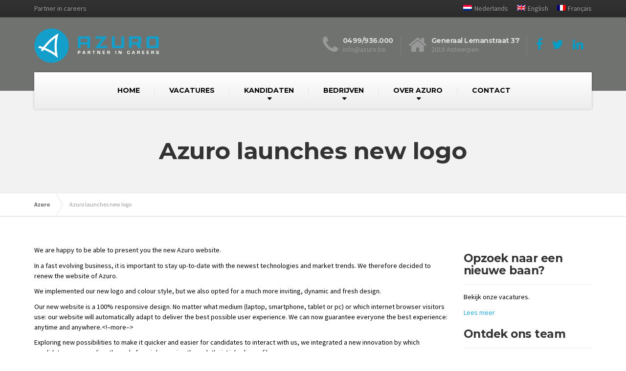

--- FILE ---
content_type: text/html; charset=UTF-8
request_url: https://azuro.be/nieuws/azuro-launches-new-logo/
body_size: 15139
content:

<!DOCTYPE html>
<html lang="nl-NL">
	<head>
		<!-- Google Tag Manager -->
		<script>(function(w,d,s,l,i){w[l]=w[l]||[];w[l].push({'gtm.start':
                    new Date().getTime(),event:'gtm.js'});var f=d.getElementsByTagName(s)[0],
                j=d.createElement(s),dl=l!='dataLayer'?'&l='+l:'';j.async=true;j.src=
                'https://www.googletagmanager.com/gtm.js?id='+i+dl;f.parentNode.insertBefore(j,f);
            })(window,document,'script','dataLayer','GTM-MPKHPFC');</script>
		<!-- End Google Tag Manager -->

		<meta charset="UTF-8" />
		<meta name="viewport" content="width=device-width, initial-scale=1.0" />
		<link rel="pingback" href="https://azuro.be/xmlrpc.php" />

		<!-- W3TC-include-js-head -->
		<meta name='robots' content='index, follow, max-image-preview:large, max-snippet:-1, max-video-preview:-1' />
	<style>img:is([sizes="auto" i], [sizes^="auto," i]) { contain-intrinsic-size: 3000px 1500px }</style>
	<link rel="alternate" hreflang="nl" href="https://azuro.be/nieuws/azuro-launches-new-logo/" />
<link rel="alternate" hreflang="en" href="https://azuro.be/en/news/azuro-launches-new-logo/" />
<link rel="alternate" hreflang="fr" href="https://azuro.be/fr/nouvelles/azuro-launches-new-logo/" />
<link rel="alternate" hreflang="x-default" href="https://azuro.be/nieuws/azuro-launches-new-logo/" />

        <script type="text/javascript">
        var sdcx_vars = {"sdcx_url":"https:\/\/sdcxfeed.nl\/","key":"[base64]","site_url":"https:\/\/azuro.be\/","lang":"nl_NL","language_settings":{"en_US":{"vacancies":{"single":{"base_slug":"vacancy","apply_slug":"","slug":"[titleInformation]-[publicationID]"}},"employees":{"single":{"base_slug":"","apply_slug":"","slug":""}}},"fr_FR":{"vacancies":{"single":{"base_slug":"offre-demploi","apply_slug":"","slug":"[titleInformation]-[publicationID]"}},"employees":{"single":{"base_slug":"","apply_slug":"","slug":""}}},"nl_NL":{"vacancies":{"single":{"base_slug":"vacature","apply_slug":"","slug":"[titleInformation]-[publicationID]"}},"employees":{"single":{"base_slug":"","apply_slug":"","slug":""}}}}};
        
        if(typeof sdcx !== "undefined")
            jQuery.extend(sdcx, sdcx_vars);
        else
            var sdcx = sdcx_vars;
        </script>
	<!-- This site is optimized with the Yoast SEO plugin v26.7 - https://yoast.com/wordpress/plugins/seo/ -->
	<title>Azuro launches new logo - Azuro</title>
<link data-rocket-preload as="style" href="https://fonts.googleapis.com/css?family=Source%20Sans%20Pro%3A400%2C700%7CMontserrat%3A400%2C700&#038;subset=latin&#038;display=swap" rel="preload">
<link href="https://fonts.googleapis.com/css?family=Source%20Sans%20Pro%3A400%2C700%7CMontserrat%3A400%2C700&#038;subset=latin&#038;display=swap" media="print" onload="this.media=&#039;all&#039;" rel="stylesheet">
<noscript data-wpr-hosted-gf-parameters=""><link rel="stylesheet" href="https://fonts.googleapis.com/css?family=Source%20Sans%20Pro%3A400%2C700%7CMontserrat%3A400%2C700&#038;subset=latin&#038;display=swap"></noscript>
	<link rel="canonical" href="https://azuro.be/nieuws/azuro-launches-new-logo/" />
	<meta property="og:locale" content="nl_NL" />
	<meta property="og:type" content="article" />
	<meta property="og:title" content="Azuro launches new logo - Azuro" />
	<meta property="og:url" content="https://azuro.be/nieuws/azuro-launches-new-logo/" />
	<meta property="og:site_name" content="Azuro" />
	<meta property="article:publisher" content="https://www.facebook.com/Azuro.Careers" />
	<meta property="article:modified_time" content="2019-02-20T14:42:08+00:00" />
	<meta property="og:image" content="https://azuro.be/wp-content/uploads/2019/03/Yoast-seo-facebook.jpg" />
	<meta property="og:image:width" content="1200" />
	<meta property="og:image:height" content="630" />
	<meta property="og:image:type" content="image/jpeg" />
	<meta name="twitter:card" content="summary_large_image" />
	<meta name="twitter:site" content="@azuro_hr" />
	<meta name="twitter:label1" content="Geschatte leestijd" />
	<meta name="twitter:data1" content="2 minuten" />
	<script type="application/ld+json" class="yoast-schema-graph">{"@context":"https://schema.org","@graph":[{"@type":"WebPage","@id":"https://azuro.be/nieuws/azuro-launches-new-logo/","url":"https://azuro.be/nieuws/azuro-launches-new-logo/","name":"Azuro launches new logo - Azuro","isPartOf":{"@id":"https://azuro.be/#website"},"datePublished":"2015-03-29T09:17:49+00:00","dateModified":"2019-02-20T14:42:08+00:00","breadcrumb":{"@id":"https://azuro.be/nieuws/azuro-launches-new-logo/#breadcrumb"},"inLanguage":"nl-NL","potentialAction":[{"@type":"ReadAction","target":["https://azuro.be/nieuws/azuro-launches-new-logo/"]}]},{"@type":"BreadcrumbList","@id":"https://azuro.be/nieuws/azuro-launches-new-logo/#breadcrumb","itemListElement":[{"@type":"ListItem","position":1,"name":"Home","item":"https://azuro.be/"},{"@type":"ListItem","position":2,"name":"Azuro launches new logo"}]},{"@type":"WebSite","@id":"https://azuro.be/#website","url":"https://azuro.be/","name":"Azuro","description":"Partner in careers","publisher":{"@id":"https://azuro.be/#organization"},"inLanguage":"nl-NL"},{"@type":"Organization","@id":"https://azuro.be/#organization","name":"Azuro","url":"https://azuro.be/","logo":{"@type":"ImageObject","inLanguage":"nl-NL","@id":"https://azuro.be/#/schema/logo/image/","url":"https://azuro.be/wp-content/uploads/2019/03/Yoast-seo-facebook.jpg","contentUrl":"https://azuro.be/wp-content/uploads/2019/03/Yoast-seo-facebook.jpg","width":1200,"height":630,"caption":"Azuro"},"image":{"@id":"https://azuro.be/#/schema/logo/image/"},"sameAs":["https://www.facebook.com/Azuro.Careers","https://x.com/azuro_hr","https://www.linkedin.com/company/azuro-be/"]}]}</script>
	<!-- / Yoast SEO plugin. -->


<link rel='dns-prefetch' href='//fonts.googleapis.com' />
<link rel='dns-prefetch' href='//sdcxfeed.nl' />
<link href='https://fonts.gstatic.com' crossorigin rel='preconnect' />
<link rel="alternate" type="application/rss+xml" title="Azuro &raquo; feed" href="https://azuro.be/feed/" />
<link rel="alternate" type="application/rss+xml" title="Azuro &raquo; reacties feed" href="https://azuro.be/comments/feed/" />
<link data-minify="1" rel='stylesheet' id='sd_support-style-css' href='https://azuro.be/wp-content/cache/min/1/wp-content/plugins/sd-support/assets/css/style.css?ver=1762271127' type='text/css' media='all' />
<style id='wp-emoji-styles-inline-css' type='text/css'>

	img.wp-smiley, img.emoji {
		display: inline !important;
		border: none !important;
		box-shadow: none !important;
		height: 1em !important;
		width: 1em !important;
		margin: 0 0.07em !important;
		vertical-align: -0.1em !important;
		background: none !important;
		padding: 0 !important;
	}
</style>
<link rel='stylesheet' id='wp-block-library-css' href='https://azuro.be/wp-includes/css/dist/block-library/style.min.css?ver=6.8.3' type='text/css' media='all' />
<style id='classic-theme-styles-inline-css' type='text/css'>
/*! This file is auto-generated */
.wp-block-button__link{color:#fff;background-color:#32373c;border-radius:9999px;box-shadow:none;text-decoration:none;padding:calc(.667em + 2px) calc(1.333em + 2px);font-size:1.125em}.wp-block-file__button{background:#32373c;color:#fff;text-decoration:none}
</style>
<link rel='stylesheet' id='wp-components-css' href='https://azuro.be/wp-includes/css/dist/components/style.min.css?ver=6.8.3' type='text/css' media='all' />
<link rel='stylesheet' id='wp-preferences-css' href='https://azuro.be/wp-includes/css/dist/preferences/style.min.css?ver=6.8.3' type='text/css' media='all' />
<link rel='stylesheet' id='wp-block-editor-css' href='https://azuro.be/wp-includes/css/dist/block-editor/style.min.css?ver=6.8.3' type='text/css' media='all' />
<link data-minify="1" rel='stylesheet' id='popup-maker-block-library-style-css' href='https://azuro.be/wp-content/cache/min/1/wp-content/plugins/popup-maker/dist/packages/block-library-style.css?ver=1762271127' type='text/css' media='all' />
<style id='global-styles-inline-css' type='text/css'>
:root{--wp--preset--aspect-ratio--square: 1;--wp--preset--aspect-ratio--4-3: 4/3;--wp--preset--aspect-ratio--3-4: 3/4;--wp--preset--aspect-ratio--3-2: 3/2;--wp--preset--aspect-ratio--2-3: 2/3;--wp--preset--aspect-ratio--16-9: 16/9;--wp--preset--aspect-ratio--9-16: 9/16;--wp--preset--color--black: #000000;--wp--preset--color--cyan-bluish-gray: #abb8c3;--wp--preset--color--white: #ffffff;--wp--preset--color--pale-pink: #f78da7;--wp--preset--color--vivid-red: #cf2e2e;--wp--preset--color--luminous-vivid-orange: #ff6900;--wp--preset--color--luminous-vivid-amber: #fcb900;--wp--preset--color--light-green-cyan: #7bdcb5;--wp--preset--color--vivid-green-cyan: #00d084;--wp--preset--color--pale-cyan-blue: #8ed1fc;--wp--preset--color--vivid-cyan-blue: #0693e3;--wp--preset--color--vivid-purple: #9b51e0;--wp--preset--gradient--vivid-cyan-blue-to-vivid-purple: linear-gradient(135deg,rgba(6,147,227,1) 0%,rgb(155,81,224) 100%);--wp--preset--gradient--light-green-cyan-to-vivid-green-cyan: linear-gradient(135deg,rgb(122,220,180) 0%,rgb(0,208,130) 100%);--wp--preset--gradient--luminous-vivid-amber-to-luminous-vivid-orange: linear-gradient(135deg,rgba(252,185,0,1) 0%,rgba(255,105,0,1) 100%);--wp--preset--gradient--luminous-vivid-orange-to-vivid-red: linear-gradient(135deg,rgba(255,105,0,1) 0%,rgb(207,46,46) 100%);--wp--preset--gradient--very-light-gray-to-cyan-bluish-gray: linear-gradient(135deg,rgb(238,238,238) 0%,rgb(169,184,195) 100%);--wp--preset--gradient--cool-to-warm-spectrum: linear-gradient(135deg,rgb(74,234,220) 0%,rgb(151,120,209) 20%,rgb(207,42,186) 40%,rgb(238,44,130) 60%,rgb(251,105,98) 80%,rgb(254,248,76) 100%);--wp--preset--gradient--blush-light-purple: linear-gradient(135deg,rgb(255,206,236) 0%,rgb(152,150,240) 100%);--wp--preset--gradient--blush-bordeaux: linear-gradient(135deg,rgb(254,205,165) 0%,rgb(254,45,45) 50%,rgb(107,0,62) 100%);--wp--preset--gradient--luminous-dusk: linear-gradient(135deg,rgb(255,203,112) 0%,rgb(199,81,192) 50%,rgb(65,88,208) 100%);--wp--preset--gradient--pale-ocean: linear-gradient(135deg,rgb(255,245,203) 0%,rgb(182,227,212) 50%,rgb(51,167,181) 100%);--wp--preset--gradient--electric-grass: linear-gradient(135deg,rgb(202,248,128) 0%,rgb(113,206,126) 100%);--wp--preset--gradient--midnight: linear-gradient(135deg,rgb(2,3,129) 0%,rgb(40,116,252) 100%);--wp--preset--font-size--small: 13px;--wp--preset--font-size--medium: 20px;--wp--preset--font-size--large: 36px;--wp--preset--font-size--x-large: 42px;--wp--preset--spacing--20: 0.44rem;--wp--preset--spacing--30: 0.67rem;--wp--preset--spacing--40: 1rem;--wp--preset--spacing--50: 1.5rem;--wp--preset--spacing--60: 2.25rem;--wp--preset--spacing--70: 3.38rem;--wp--preset--spacing--80: 5.06rem;--wp--preset--shadow--natural: 6px 6px 9px rgba(0, 0, 0, 0.2);--wp--preset--shadow--deep: 12px 12px 50px rgba(0, 0, 0, 0.4);--wp--preset--shadow--sharp: 6px 6px 0px rgba(0, 0, 0, 0.2);--wp--preset--shadow--outlined: 6px 6px 0px -3px rgba(255, 255, 255, 1), 6px 6px rgba(0, 0, 0, 1);--wp--preset--shadow--crisp: 6px 6px 0px rgba(0, 0, 0, 1);}:where(.is-layout-flex){gap: 0.5em;}:where(.is-layout-grid){gap: 0.5em;}body .is-layout-flex{display: flex;}.is-layout-flex{flex-wrap: wrap;align-items: center;}.is-layout-flex > :is(*, div){margin: 0;}body .is-layout-grid{display: grid;}.is-layout-grid > :is(*, div){margin: 0;}:where(.wp-block-columns.is-layout-flex){gap: 2em;}:where(.wp-block-columns.is-layout-grid){gap: 2em;}:where(.wp-block-post-template.is-layout-flex){gap: 1.25em;}:where(.wp-block-post-template.is-layout-grid){gap: 1.25em;}.has-black-color{color: var(--wp--preset--color--black) !important;}.has-cyan-bluish-gray-color{color: var(--wp--preset--color--cyan-bluish-gray) !important;}.has-white-color{color: var(--wp--preset--color--white) !important;}.has-pale-pink-color{color: var(--wp--preset--color--pale-pink) !important;}.has-vivid-red-color{color: var(--wp--preset--color--vivid-red) !important;}.has-luminous-vivid-orange-color{color: var(--wp--preset--color--luminous-vivid-orange) !important;}.has-luminous-vivid-amber-color{color: var(--wp--preset--color--luminous-vivid-amber) !important;}.has-light-green-cyan-color{color: var(--wp--preset--color--light-green-cyan) !important;}.has-vivid-green-cyan-color{color: var(--wp--preset--color--vivid-green-cyan) !important;}.has-pale-cyan-blue-color{color: var(--wp--preset--color--pale-cyan-blue) !important;}.has-vivid-cyan-blue-color{color: var(--wp--preset--color--vivid-cyan-blue) !important;}.has-vivid-purple-color{color: var(--wp--preset--color--vivid-purple) !important;}.has-black-background-color{background-color: var(--wp--preset--color--black) !important;}.has-cyan-bluish-gray-background-color{background-color: var(--wp--preset--color--cyan-bluish-gray) !important;}.has-white-background-color{background-color: var(--wp--preset--color--white) !important;}.has-pale-pink-background-color{background-color: var(--wp--preset--color--pale-pink) !important;}.has-vivid-red-background-color{background-color: var(--wp--preset--color--vivid-red) !important;}.has-luminous-vivid-orange-background-color{background-color: var(--wp--preset--color--luminous-vivid-orange) !important;}.has-luminous-vivid-amber-background-color{background-color: var(--wp--preset--color--luminous-vivid-amber) !important;}.has-light-green-cyan-background-color{background-color: var(--wp--preset--color--light-green-cyan) !important;}.has-vivid-green-cyan-background-color{background-color: var(--wp--preset--color--vivid-green-cyan) !important;}.has-pale-cyan-blue-background-color{background-color: var(--wp--preset--color--pale-cyan-blue) !important;}.has-vivid-cyan-blue-background-color{background-color: var(--wp--preset--color--vivid-cyan-blue) !important;}.has-vivid-purple-background-color{background-color: var(--wp--preset--color--vivid-purple) !important;}.has-black-border-color{border-color: var(--wp--preset--color--black) !important;}.has-cyan-bluish-gray-border-color{border-color: var(--wp--preset--color--cyan-bluish-gray) !important;}.has-white-border-color{border-color: var(--wp--preset--color--white) !important;}.has-pale-pink-border-color{border-color: var(--wp--preset--color--pale-pink) !important;}.has-vivid-red-border-color{border-color: var(--wp--preset--color--vivid-red) !important;}.has-luminous-vivid-orange-border-color{border-color: var(--wp--preset--color--luminous-vivid-orange) !important;}.has-luminous-vivid-amber-border-color{border-color: var(--wp--preset--color--luminous-vivid-amber) !important;}.has-light-green-cyan-border-color{border-color: var(--wp--preset--color--light-green-cyan) !important;}.has-vivid-green-cyan-border-color{border-color: var(--wp--preset--color--vivid-green-cyan) !important;}.has-pale-cyan-blue-border-color{border-color: var(--wp--preset--color--pale-cyan-blue) !important;}.has-vivid-cyan-blue-border-color{border-color: var(--wp--preset--color--vivid-cyan-blue) !important;}.has-vivid-purple-border-color{border-color: var(--wp--preset--color--vivid-purple) !important;}.has-vivid-cyan-blue-to-vivid-purple-gradient-background{background: var(--wp--preset--gradient--vivid-cyan-blue-to-vivid-purple) !important;}.has-light-green-cyan-to-vivid-green-cyan-gradient-background{background: var(--wp--preset--gradient--light-green-cyan-to-vivid-green-cyan) !important;}.has-luminous-vivid-amber-to-luminous-vivid-orange-gradient-background{background: var(--wp--preset--gradient--luminous-vivid-amber-to-luminous-vivid-orange) !important;}.has-luminous-vivid-orange-to-vivid-red-gradient-background{background: var(--wp--preset--gradient--luminous-vivid-orange-to-vivid-red) !important;}.has-very-light-gray-to-cyan-bluish-gray-gradient-background{background: var(--wp--preset--gradient--very-light-gray-to-cyan-bluish-gray) !important;}.has-cool-to-warm-spectrum-gradient-background{background: var(--wp--preset--gradient--cool-to-warm-spectrum) !important;}.has-blush-light-purple-gradient-background{background: var(--wp--preset--gradient--blush-light-purple) !important;}.has-blush-bordeaux-gradient-background{background: var(--wp--preset--gradient--blush-bordeaux) !important;}.has-luminous-dusk-gradient-background{background: var(--wp--preset--gradient--luminous-dusk) !important;}.has-pale-ocean-gradient-background{background: var(--wp--preset--gradient--pale-ocean) !important;}.has-electric-grass-gradient-background{background: var(--wp--preset--gradient--electric-grass) !important;}.has-midnight-gradient-background{background: var(--wp--preset--gradient--midnight) !important;}.has-small-font-size{font-size: var(--wp--preset--font-size--small) !important;}.has-medium-font-size{font-size: var(--wp--preset--font-size--medium) !important;}.has-large-font-size{font-size: var(--wp--preset--font-size--large) !important;}.has-x-large-font-size{font-size: var(--wp--preset--font-size--x-large) !important;}
:where(.wp-block-post-template.is-layout-flex){gap: 1.25em;}:where(.wp-block-post-template.is-layout-grid){gap: 1.25em;}
:where(.wp-block-columns.is-layout-flex){gap: 2em;}:where(.wp-block-columns.is-layout-grid){gap: 2em;}
:root :where(.wp-block-pullquote){font-size: 1.5em;line-height: 1.6;}
</style>
<link data-minify="1" rel='stylesheet' id='SD_FormGen_main_styles-css' href='https://azuro.be/wp-content/cache/min/1/wp-content/plugins/sdcx/SD_FormGen/assets/css/FormGen.css?ver=1762271127' type='text/css' media='all' />
<link rel='stylesheet' id='select2-min-css' href='https://azuro.be/wp-content/plugins/sdcx/SD_FormGen/assets/css/select2/select2.min.css?ver=1.2.16' type='text/css' media='all' />
<link data-minify="1" rel='stylesheet' id='sdcx_dragndrop_plugin-css' href='https://azuro.be/wp-content/cache/min/1/wp-content/plugins/sdcx/SD_FormGen/assets/css/jquery.drag-and-drop.css?ver=1762271127' type='text/css' media='all' />
<link rel='stylesheet' id='wpml-menu-item-0-css' href='https://azuro.be/wp-content/plugins/sitepress-multilingual-cms/templates/language-switchers/menu-item/style.min.css?ver=1' type='text/css' media='all' />
<link data-minify="1" rel='stylesheet' id='parent-style-css' href='https://azuro.be/wp-content/cache/min/1/wp-content/themes/buildpress/style.css?ver=1762271127' type='text/css' media='all' />
<link rel='stylesheet' id='sdcx_custom_extensions_favorites_cookie-css' href='https://azuro.be/wp-content/themes/buildpress-child/sdcx/extensions/favorites_cookie/assets/css/style.css?ver=1.1' type='text/css' media='all' />
<link data-minify="1" rel='stylesheet' id='sd_vacancies_recently_viewed-css' href='https://azuro.be/wp-content/cache/min/1/wp-content/themes/buildpress-child/vc_blocks/addons/sd_vacancies_recently_viewed/assets/css/style.css?ver=1762271127' type='text/css' media='all' />
<link data-minify="1" rel='stylesheet' id='js_composer_front-css' href='https://azuro.be/wp-content/cache/min/1/wp-content/plugins/js_composer/assets/css/js_composer.min.css?ver=1762271127' type='text/css' media='all' />
<link data-minify="1" rel='stylesheet' id='buildpress-main-css' href='https://azuro.be/wp-content/cache/min/1/wp-content/themes/buildpress-child/style.css?ver=1762271127' type='text/css' media='all' />
<style id='buildpress-main-inline-css' type='text/css'>
/* WP Customizer start */
.top { background: #333333 linear-gradient(to bottom, #333333, #2b2b2b); }
.top { border-bottom-color: #4c4c4c; }.top, .top a, .navigation--top > .menu-item-has-children > a::after, .top .icon-box__title, .top .icon-box__subtitle, .top .widget-icon-box .icon-box { color: #999999; }.header { background-color: #70726f; }@media (max-width: 991px) { .header-transparent .header__container { background-color: #524639; } }.header { background-image: url(); }.icon-box__title, .widget-icon-box .icon-box:hover .fa { color: #dddddd; }
.icon-box__subtitle, .widget-icon-box .icon-box, .textwidget { color: #989898; }@media (min-width: 992px) { .navigation { background: #ffffff linear-gradient(to bottom, #ffffff, #ededed); } }@media (min-width: 992px) { .is-sticky-navbar.header-transparent .navigation { background: #524639 linear-gradient(to bottom, #524639, #3d342a); } }.navigation--main > li > a, .navigation--main > .menu-item-has-children > a::after, .navigation--main .sub-menu > li > a { color: #000000; }
.navigation--main > li:hover > a, .navigation--main > .menu-item-has-children:hover > a::after, .navigation--main .sub-menu > li:hover > a { color: #212121; }@media (min-width: 992px) { .navigation--main > li > a, .navigation--main > .menu-item-has-children > a::after { color: #000000; } }@media (min-width: 992px) { .navigation--main > li:hover > a, .navigation--main > .menu-item-has-children:hover > a::after { color: #333333; } }@media (min-width: 992px) { .navigation--main .sub-menu > li > a, .navigation--main .sub-menu > li > a:hover, .navigation--main .sub-menu > .menu-item-has-children > a::after { color: #ffffff; } }.main-title { background-color: #f2f2f2; }.main-title { background-image: url(https://azuro.be/wp-content/uploads/2019/02/title-area-pattern.png); }.breadcrumbs { background-color: #ffffff; }.breadcrumbs a { color: #666666; }
.breadcrumbs a:hover { color: #595959; }body, .primary-font, .main-title--small .main-title__secondary, .navigation--main .sub-menu, .widget_search, body.woocommerce-page div.product p.price del, body.woocommerce-page div.product form.cart .single_variation .price del { font-family: Source Sans Pro; }h1, h2, h3, h4, h5, h6, .h1, .h2, .h3, .h4, .h5, .h6, .buildpress-table, .header-light .jumbotron__title p, .navigation--main, .navbar-toggle__text, #comments-submit-button, .btn, .post-password-form > p > input, .testimonial__author, .motivational-text, .project__navigation a, .pagination, .master-container .widget_nav_menu ul > li > a, .sidebar .widget_nav_menu ul > li > a, .widget_calendar caption, .read-more, body.woocommerce-page ul.products li.product h3, .woocommerce ul.products li.product h3, body.woocommerce-page a.add_to_cart_button, .woocommerce a.add_to_cart_button, body.woocommerce-page a.button, body.woocommerce-page input.button, body.woocommerce-page input.button.alt, body.woocommerce-page button.button, body.woocommerce-page nav.woocommerce-pagination, body.woocommerce-page .widget_product_categories ul > li > a, body.woocommerce-page div.product p.price, body.woocommerce-page div.product form.cart .single_variation .price, body.woocommerce-page div.product .woocommerce-tabs ul.tabs li a, body.woocommerce-page .woocommerce-error, body.woocommerce-page .woocommerce-info, body.woocommerce-page .woocommerce-message, body.woocommerce-page #review_form #respond input#submit, body.woocommerce-page .quantity .qty, body.woocommerce-page table.shop_table .product-name a, body.woocommerce-page table.shop_table .product-price, body.woocommerce-page .cart-collaterals .cart_totals table tr th, body.woocommerce-page .cart-collaterals .cart_totals table tr td, .header-transparent .jumbotron .jumbotron__title { font-family: Montserrat; }.boxed-container { background-color: #ffffff; }.jumbotron__category h6, .social-icons__link, .testimonial__rating, body.woocommerce-page .star-rating, body.woocommerce-page ul.products li.product a:hover img, body.woocommerce-page p.stars a, .navigation--top > li > a:hover, .navigation--top > li:hover > a::after, .navigation--top .sub-menu > li > a:hover, .navigation--top > li:hover > a, .widget_pt_icon_box .icon-box > .fa, html body.woocommerce-page nav.woocommerce-pagination ul li .next:hover, html body.woocommerce-page nav.woocommerce-pagination ul li .prev:hover, .btn-light, .btn-light:hover, .btn-light:active, .page-template-template-empty .icon-box__subtitle { color: #019ec9; }
.jumbotron__category::after, .alternative-heading::after, .navbar-toggle, #comments-submit-button, .btn-primary, .btn-primary:focus, .btn-primary:active:focus, .panel-grid .widget-title::after, .wpb-js-composer .wpb_wrapper .widget-title::after, .footer .footer__headings::after, .main-title h3::before, .hentry__title::after, .widget_search .search-submit, .pagination li .current, .pagination li:hover, .sidebar__headings::after, .sidebar .widget_nav_menu ul li.current-menu-item > a, .sidebar .widget_nav_menu ul li > a:hover, .master-container .widget_nav_menu ul li.current-menu-item > a, .master-container .widget_nav_menu ul li > a:hover, .widget_calendar caption, .widget_tag_cloud a, body.woocommerce-page .widget_product_search #searchsubmit, body.woocommerce-page span.onsale, body.woocommerce-page ul.products::before, body.woocommerce-page nav.woocommerce-pagination ul li span.current, body.woocommerce-page nav.woocommerce-pagination ul li a:hover, body.woocommerce-page a.add_to_cart_button:hover, body.woocommerce-page button.button:hover, body.woocommerce-page .widget_product_categories ul > li > a:hover, body.woocommerce-page a.button:hover, body.woocommerce-page input.button:hover, body.woocommerce-page table.cart td.actions input.button.alt, body.woocommerce-page .cart-collaterals .shipping_calculator h2::after, body.woocommerce-page .cart-collaterals .cart_totals h2::after, body.woocommerce-page .woocommerce-info, body.woocommerce-page .woocommerce-message, body.woocommerce-page .woocommerce-error, body.woocommerce-page #payment #place_order, body.woocommerce-page .short-description::before, body.woocommerce-page .short-description::after, body.woocommerce-page [itemprop="description"]::before, body.woocommerce-page [itemprop="description"]::after, body.woocommerce-page .woocommerce-product-details__short-description::before, body.woocommerce-page .woocommerce-product-details__short-description::after, body.woocommerce-page .quantity .minus:hover, body.woocommerce-page .quantity .plus:hover, body.woocommerce-page button.button.alt, body.woocommerce-page div.product .woocommerce-tabs ul.tabs li.active, body.woocommerce-page #review_form #respond input#submit, body.woocommerce-page div.product .woocommerce-tabs h2::after, .buildpress-table thead th, .brochure-box:hover, body.woocommerce-page .widget_product_search .search-field + input, body.woocommerce-page .widget_product_search .search-field + button, .woocommerce button.button.alt:disabled, .woocommerce button.button.alt:disabled:hover, .woocommerce button.button.alt:disabled[disabled], .woocommerce button.button.alt:disabled[disabled]:hover, .woocommerce-cart .wc-proceed-to-checkout a.checkout-button, body .buildpress-light .esg-filterbutton:hover, body .buildpress-light .esg-sortbutton:hover, body .buildpress-light .esg-sortbutton-order:hover, body .buildpress-light .esg-cartbutton-order:hover, body .buildpress-light .esg-filterbutton.selected { background-color: #019ec9; }
@media (min-width: 992px) { .header-light .navigation--main > .current-menu-item > a, .header-light .navigation--main > .current-menu-ancestor > a, .navigation--main .sub-menu > li > a { background-color: #019ec9; } }
.btn-primary, .btn-primary:focus, .btn-primary:active:focus, .logo-panel img:hover, blockquote, #comments-submit-button, .navigation--main > li:hover > a, body .buildpress .esg-navigationbutton:hover span, body .buildpress .esg-filterbutton:hover span, body .buildpress .esg-sortbutton:hover span, body .buildpress .esg-sortbutton-order:hover span, body .buildpress .esg-cartbutton-order:hover span, body .buildpress .esg-filterbutton.selected span, body .buildpress-light .esg-navigationbutton:hover span, body .buildpress-light .esg-filterbutton:hover span, body .buildpress-light .esg-sortbutton:hover span, body .buildpress-light .esg-sortbutton-order:hover span, body .buildpress-light .esg-cartbutton-order:hover span, body .buildpress-light .esg-filterbutton.selected span { border-color: #019ec9; }
@media (min-width: 992px) { .header-light .navigation--main > li.is-hover > a, .header-light .navigation--main > li:hover > a, .header-transparent .navigation--main > li.is-hover > a, .header-transparent .navigation--main > li:hover > a, .header-transparent .navigation--main > .current-menu-item > a { border-color: #019ec9; } }
.social-icons__link:hover { color: #0186ab; }
.navbar-toggle:hover, .btn-primary:hover, .btn-primary:active, .btn-primary:active:hover, .widget_search .search-submit:hover, #comments-submit-button:hover, .widget_tag_cloud a:hover, body.woocommerce-page .widget_product_search #searchsubmit:hover, body.woocommerce-page .widget_product_search #searchsubmit:focus, body.woocommerce-page table.cart td.actions input.button.alt:hover, body.woocommerce-page #payment #place_order:hover, body.woocommerce-page button.button.alt:hover, body.woocommerce-page #review_form #respond input#submit:hover, body.woocommerce-page .widget_product_search .search-field + input:hover, body.woocommerce-page .widget_product_search .search-field + input:focus, body.woocommerce-page .widget_product_search .search-field + button:hover, body.woocommerce-page .widget_product_search .search-field + button:focus, .woocommerce-cart .wc-proceed-to-checkout a.checkout-button:hover { background-color: #0186ab; }
@media (min-width: 992px) { .navigation--main .sub-menu > li > a:hover { background-color: #0186ab; } }
.btn-primary:hover, .btn-primary:active, .btn-primary:active:hover, #comments-submit-button:hover, .navigation--main .sub-menu > li > a, .navigation--main .sub-menu, .navigation--main .sub-menu > li > .sub-menu { border-color: #0186ab; }
body .eg-buildpress-item-skin-element-0, body .eg-buildpress-item-skin-element-0:hover { background: #019ec9 !important; }a { color: #1fa7da; }
a:hover, .more-link .btn:hover { color: #1b92bf; }body, .textwidget { color: #0a0a0a; }#comments-submit-button, .btn-primary, .btn-primary:focus, .footer .btn-primary, .sidebar .widget_nav_menu ul > li.current-menu-item a, .sidebar .widget_nav_menu li.current-menu-ancestor a, .master-container .widget_nav_menu ul > li.current-menu-item > a, .master-container .widget_nav_menu li.current-menu-ancestor a, .widget_tag_cloud a, .pagination li .current, .widget_search .search-submit { color: #ffffff; }
#comments-submit-button:hover, .btn-primary:hover, .btn-primary:active, .footer .btn-primary:hover, .sidebar .widget_nav_menu ul > li a:hover, .sidebar .widget_nav_menu ul > li.current-menu-item a:hover, .master-container .widget_nav_menu ul > li a:hover, .master-container .widget_nav_menu ul > li.current-menu-item a:hover, .widget_tag_cloud a:hover, .pagination li:hover a, body.woocommerce-page .woocommerce-message, body.woocommerce-page nav.woocommerce-pagination ul li span.current, body.woocommerce-page button.button.alt, body.woocommerce-page table.cart td.actions input.button.alt, body.woocommerce-page button.button.alt:hover, body.woocommerce-page div.product .woocommerce-tabs ul.tabs li.active a, body.woocommerce-page div.product .woocommerce-tabs ul.tabs li.active a:hover, body.woocommerce-page nav.woocommerce-pagination ul li .prev:hover, body.woocommerce-page nav.woocommerce-pagination ul li .next:hover, body.woocommerce-page a.add_to_cart_button:hover, body.woocommerce-page a.button:hover, body.woocommerce-page input.button:hover, body.woocommerce-page nav.woocommerce-pagination ul li a:hover, body.woocommerce-page .woocommerce-info, body.woocommerce-page #payment #place_order, body.woocommerce-page .widget_product_categories ul > li > a:hover, body.woocommerce-page .widget_product_search #searchsubmit, body.woocommerce-page #review_form #respond input#submit, body.woocommerce-page button.button:hover, body.woocommerce-page .woocommerce-error .showlogin, body.woocommerce-page .woocommerce-error .showcoupon, body.woocommerce-page .woocommerce-info .showlogin, body.woocommerce-page .woocommerce-info .showcoupon, body.woocommerce-page .woocommerce-message .showlogin, body.woocommerce-page .woocommerce-message .showcoupon, body.woocommerce-page .woocommerce-error::before, body.woocommerce-page .woocommerce-info::before, body.woocommerce-page .woocommerce-message::before { color: #ededed; }.wide-color { background-color: #eeeeee; }.wide-color-dark { background-color: #454545; }.wide-pattern { background-color: #f2f2f2; }.wide-pattern { background-image: url(https://azuro.be/wp-content/uploads/2019/02/title-area-pattern-1.png); }.wide-image { background-image: url(https://azuro.be/wp-content/uploads/2019/02/motivational-background.jpg); }.wide-image { background-size: cover; }.footer { background-color: #f2f2f2; }.footer { background-image: url(https://azuro.be/wp-content/uploads/2019/02/title-area-pattern-2.png); }.footer__headings { color: #000000; }.footer, .footer .textwidget { color: #999999; }.footer a { color: #0a0a0a; }
.footer a:hover { color: #000000; }.footer-bottom { background-color: #019ec9; }.footer-bottom { color: #ffffff; }.footer-bottom a { color: #ffffff; }
.footer-bottom a:hover { color: #cccccc; }
/* WP Customizer end */
</style>

<link data-minify="1" rel='stylesheet' id='buildpress-flipclock-css-css' href='https://azuro.be/wp-content/cache/min/1/wp-content/themes/buildpress/bower_components/flipclock/compiled/flipclock.css?ver=1762271127' type='text/css' media='all' />
<link data-minify="1" rel='stylesheet' id='slb_core-css' href='https://azuro.be/wp-content/cache/min/1/wp-content/plugins/simple-lightbox/client/css/app.css?ver=1762271127' type='text/css' media='all' />
<script type="text/javascript" src="https://azuro.be/wp-includes/js/jquery/jquery.min.js?ver=3.7.1" id="jquery-core-js"></script>
<script type="text/javascript" src="https://azuro.be/wp-includes/js/jquery/jquery-migrate.min.js?ver=3.4.1" id="jquery-migrate-js"></script>
<script data-minify="1" type="text/javascript" src="https://azuro.be/wp-content/cache/min/1/wp-content/plugins/sdcx/SD_FormGen/assets/js/FormGen.js?ver=1762271127" id="SD_FormGen_main_js-js"></script>
<script data-minify="1" type="text/javascript" src="https://azuro.be/wp-content/cache/min/1/wp-content/plugins/sdcx/SD_FormGen/assets/js/jquery.drag-and-drop.js?ver=1762271127" id="sdcx_dragndrop_plugin-js"></script>
<script data-minify="1" type="text/javascript" src="https://azuro.be/wp-content/cache/min/1/wp-content/plugins/sdcx/assets/js/main.js?ver=1762271127" id="sdcx_main-js"></script>
<script data-minify="1" type="text/javascript" src="https://azuro.be/wp-content/cache/min/1/wp-content/plugins/sdcx/assets/js/core/core.js?ver=1762271127" id="sdcx_core-js"></script>
<script data-minify="1" type="text/javascript" src="https://azuro.be/wp-content/cache/min/1/wp-content/plugins/sdcx/assets/js/core/api.js?ver=1762271127" id="sdcx_api-js"></script>
<script type="text/javascript" src="https://azuro.be/wp-content/plugins/sdcx/assets/js/core/vacancies/core.js?ver=2.2.1-2.0.0" id="sdcx_vacancies_core-js"></script>
<script data-minify="1" type="text/javascript" src="https://azuro.be/wp-content/cache/min/1/wp-content/plugins/sdcx/assets/js/core/vacancies/api.js?ver=1762271127" id="sdcx_vacancies_api-js"></script>
<script data-minify="1" type="text/javascript" src="https://azuro.be/wp-content/cache/min/1/wp-content/plugins/sdcx/assets/js/core/employees/core.js?ver=1762271127" id="sdcx_employees_core-js"></script>
<script data-minify="1" type="text/javascript" src="https://azuro.be/wp-content/cache/min/1/wp-content/plugins/sdcx/assets/js/core/employees/api.js?ver=1762271127" id="sdcx_employees_api-js"></script>
<script type="text/javascript" src="https://azuro.be/wp-content/plugins/sdcx/assets/js/core/attachments/core.js?ver=2.2.1-2.0.0" id="sdcx_attachments_core-js"></script>
<script data-minify="1" type="text/javascript" src="https://azuro.be/wp-content/cache/min/1/wp-content/plugins/sdcx/assets/js/core/attachments/api.js?ver=1762271127" id="sdcx_attachments_api-js"></script>
<script type="text/javascript" src="https://azuro.be/wp-content/plugins/sdcx/assets/js/core/users/core.js?ver=2.2.1-2.0.0" id="sdcx_users_core-js"></script>
<script data-minify="1" type="text/javascript" src="https://azuro.be/wp-content/cache/min/1/wp-content/plugins/sdcx/assets/js/core/users/api.js?ver=1762271127" id="sdcx_users_api-js"></script>
<script data-minify="1" type="text/javascript" src="https://azuro.be/wp-content/cache/min/1/wp-content/themes/buildpress/assets/js/modernizr.custom.24530.js?ver=1762271127" id="buildpress-modernizr-js"></script>
<script type="text/javascript" src="https://azuro.be/wp-content/themes/buildpress/bower_components/respimage/respimage.min.js?ver=1.2.0" id="buildpress-respimage-js"></script>
<script type="text/javascript" src="https://azuro.be/wp-content/themes/buildpress-child/assets/js/vue.min.js?ver=1.0" id="vue-js-js"></script>
<script data-minify="1" type="text/javascript" src="https://azuro.be/wp-content/cache/min/1/wp-content/themes/buildpress-child/assets/js/js.cookie.js?ver=1762271127" id="cookies-js-js"></script>
<script type="text/javascript" src="https://azuro.be/wp-content/themes/buildpress-child/assets/js/jquery.serialize-object.min.js?ver=1.0" id="serialize-js-js"></script>
<script data-minify="1" type="text/javascript" src="https://azuro.be/wp-content/cache/min/1/wp-content/themes/buildpress-child/js-custom.js?ver=1762271127" id="custom-js-js"></script>
<script></script><link rel="https://api.w.org/" href="https://azuro.be/wp-json/" /><link rel="EditURI" type="application/rsd+xml" title="RSD" href="https://azuro.be/xmlrpc.php?rsd" />
<meta name="generator" content="WordPress 6.8.3" />
<link rel='shortlink' href='https://azuro.be/?p=3018' />
<link rel="alternate" title="oEmbed (JSON)" type="application/json+oembed" href="https://azuro.be/wp-json/oembed/1.0/embed?url=https%3A%2F%2Fazuro.be%2Fnieuws%2Fazuro-launches-new-logo%2F" />
<link rel="alternate" title="oEmbed (XML)" type="text/xml+oembed" href="https://azuro.be/wp-json/oembed/1.0/embed?url=https%3A%2F%2Fazuro.be%2Fnieuws%2Fazuro-launches-new-logo%2F&#038;format=xml" />
<meta name="generator" content="WPML ver:4.8.6 stt:38,1,4;" />
<link rel="apple-touch-icon" sizes="180x180" href="/wp-content/uploads/fbrfg/apple-touch-icon.png">
<link rel="icon" type="image/png" sizes="32x32" href="/wp-content/uploads/fbrfg/favicon-32x32.png">
<link rel="icon" type="image/png" sizes="16x16" href="/wp-content/uploads/fbrfg/favicon-16x16.png">
<link rel="manifest" href="/wp-content/uploads/fbrfg/site.webmanifest">
<link rel="mask-icon" href="/wp-content/uploads/fbrfg/safari-pinned-tab.svg" color="#5bbad5">
<link rel="shortcut icon" href="/wp-content/uploads/fbrfg/favicon.ico">
<meta name="msapplication-TileColor" content="#da532c">
<meta name="msapplication-config" content="/wp-content/uploads/fbrfg/browserconfig.xml">
<meta name="theme-color" content="#ffffff">		<!-- HTML5 shiv and Respond.js IE8 support of HTML5 elements and media queries -->
		<!--[if lt IE 9]>
			<script src="https://azuro.be/wp-content/themes/buildpress/bower_components/html5shiv/dist/html5shiv.min.js"></script>
			<script src="https://azuro.be/wp-content/themes/buildpress/bower_components/respond/dest/respond.min.js"></script>
		<![endif]-->
		<meta name="generator" content="Powered by WPBakery Page Builder - drag and drop page builder for WordPress."/>
		<style type="text/css" id="wp-custom-css">
			/* Migrated CSS from old Theme Custom CSS setting: */
/* enter here your custom CSS styles */

.slb_details {
  display: none;
}

/* New custom CSS: */
		</style>
		<noscript><style> .wpb_animate_when_almost_visible { opacity: 1; }</style></noscript><noscript><style id="rocket-lazyload-nojs-css">.rll-youtube-player, [data-lazy-src]{display:none !important;}</style></noscript>		<!-- W3TC-include-css -->
	<meta name="generator" content="WP Rocket 3.20.3" data-wpr-features="wpr_minify_js wpr_lazyload_iframes wpr_minify_css wpr_desktop" /></head>

	<body class="wp-singular news-template-default single single-news postid-3018 wp-theme-buildpress wp-child-theme-buildpress-child fixed-navigation primary-font-source-sans-pro secondary-font-montserrat wpb-js-composer js-comp-ver-8.7.2 vc_responsive">
	<!-- Google Tag Manager (noscript) -->
	<noscript><iframe src="https://www.googletagmanager.com/ns.html?id=GTM-MPKHPFC"
					  height="0" width="0" style="display:none;visibility:hidden"></iframe></noscript>
	<!-- End Google Tag Manager (noscript) -->
		<div data-rocket-location-hash="c3a1ebdda06c9c2013413450b5a1a9c7" class="boxed-container">

	<div data-rocket-location-hash="95c96c3dd3615ba16f92580277240e9b" class="top">
		<div data-rocket-location-hash="40f22408a88335a0945fffe944caafc3" class="container">
			<div class="row">
				<div class="col-xs-12  col-md-6">
					<div class="top__left">
						Partner in careers					</div>
				</div>
				<div class="col-xs-12  col-md-6">
					<div class="top__right" role="navigation">
						<ul id="menu-top-bar-menu" class="navigation--top  js-dropdown"><li id="menu-item-wpml-ls-34-nl" class="menu-item wpml-ls-slot-34 wpml-ls-item wpml-ls-item-nl wpml-ls-current-language wpml-ls-menu-item wpml-ls-first-item menu-item-type-wpml_ls_menu_item menu-item-object-wpml_ls_menu_item menu-item-wpml-ls-34-nl"><a href="https://azuro.be/nieuws/azuro-launches-new-logo/" role="menuitem"><img
            class="wpml-ls-flag"
            src="https://azuro.be/wp-content/plugins/sitepress-multilingual-cms/res/flags/nl.png"
            alt=""
            
            
    /><span class="wpml-ls-native" lang="nl">Nederlands</span></a></li>
<li id="menu-item-wpml-ls-34-en" class="menu-item wpml-ls-slot-34 wpml-ls-item wpml-ls-item-en wpml-ls-menu-item menu-item-type-wpml_ls_menu_item menu-item-object-wpml_ls_menu_item menu-item-wpml-ls-34-en"><a href="https://azuro.be/en/news/azuro-launches-new-logo/" title="Overschakelen naar English" aria-label="Overschakelen naar English" role="menuitem"><img
            class="wpml-ls-flag"
            src="https://azuro.be/wp-content/plugins/sitepress-multilingual-cms/res/flags/en.png"
            alt=""
            
            
    /><span class="wpml-ls-native" lang="en">English</span></a></li>
<li id="menu-item-wpml-ls-34-fr" class="menu-item wpml-ls-slot-34 wpml-ls-item wpml-ls-item-fr wpml-ls-menu-item wpml-ls-last-item menu-item-type-wpml_ls_menu_item menu-item-object-wpml_ls_menu_item menu-item-wpml-ls-34-fr"><a href="https://azuro.be/fr/nouvelles/azuro-launches-new-logo/" title="Overschakelen naar Français" aria-label="Overschakelen naar Français" role="menuitem"><img
            class="wpml-ls-flag"
            src="https://azuro.be/wp-content/plugins/sitepress-multilingual-cms/res/flags/fr.png"
            alt=""
            
            
    /><span class="wpml-ls-native" lang="fr">Français</span></a></li>
</ul>					</div>
				</div>
			</div>
		</div>
	</div>
	<header data-rocket-location-hash="1ae266ab3b9105a49979f531bb115a61" class="header" role="banner">
		<div data-rocket-location-hash="0841f15ebf099eeaba6f2c7f735d0671" class="container">
			<div class="logo">
				<a href="https://azuro.be">
											<img src="https://azuro.be/wp-content/uploads/2019/02/Azuro-logo-1.png" alt="Azuro" srcset="https://azuro.be/wp-content/uploads/2019/02/Azuro-logo-1.png, https://azuro.be/wp-content/uploads/2019/02/Azuro-logo-1.png 2x" class="img-responsive" width="255" height="71" />
									</a>
			</div>

			<div class="header-widgets  header-widgets-desktop">
				<div class="widget-odd widget-first widget-1 widget  widget-icon-box">			<div class="icon-box">
							<i class="fa  fa-phone  fa-3x"></i>
				<div class="icon-box__text">
					<h4 class="icon-box__title">0499/936.000</h4>
					<span class="icon-box__subtitle">info@azuro.be</span>
				</div>
			</div>
			</div><div class="widget-even widget-2 widget  widget-icon-box">			<div class="icon-box">
							<i class="fa  fa-home  fa-3x"></i>
				<div class="icon-box__text">
					<h4 class="icon-box__title">Generaal Lemanstraat 37</h4>
					<span class="icon-box__subtitle">2018 Antwerpen</span>
				</div>
			</div>
			</div><div class="widget-odd widget-last widget-3 widget  widget-social-icons">				<a class="social-icons__link" href="http://www.facebook.com/Azuro.Careers" target="_blank"><i class="fa  fa-facebook"></i></a>
							<a class="social-icons__link" href="https://twitter.com/azuro_hr" target="_blank"><i class="fa  fa-twitter"></i></a>
							<a class="social-icons__link" href="https://www.linkedin.com/company/azuro-be" target="_blank"><i class="fa  fa-linkedin"></i></a>
			</div>			</div>

			<!-- Toggle Button for Mobile Navigation -->
			<button type="button" class="navbar-toggle" data-toggle="collapse" data-target="#buildpress-navbar-collapse">
				<span class="navbar-toggle__text">MENU</span>
				<span class="navbar-toggle__icon-bar">
					<span class="icon-bar"></span>
					<span class="icon-bar"></span>
					<span class="icon-bar"></span>
				</span>
			</button>

		</div>
		<div data-rocket-location-hash="7de21bc80b756e11784456fad78c6f0b" class="sticky-offset  js-sticky-offset"></div>
		<div data-rocket-location-hash="ca23f7c07336b7cf8c7766d2ffffc9d9" class="container">
			<div class="navigation" role="navigation">
				<div class="collapse  navbar-collapse" id="buildpress-navbar-collapse">
					<ul id="menu-main-menu" class="navigation--main  js-dropdown"><li id="menu-item-13" class="menu-item menu-item-type-post_type menu-item-object-page menu-item-home menu-item-13"><a href="https://azuro.be/">HOME</a></li>
<li id="menu-item-2804" class="menu-item menu-item-type-post_type menu-item-object-page menu-item-2804"><a href="https://azuro.be/vacatures/">VACATURES</a></li>
<li id="menu-item-2801" class="menu-item menu-item-type-post_type menu-item-object-page menu-item-has-children menu-item-2801"><a href="https://azuro.be/kandidaten/">KANDIDATEN</a>
<ul class="sub-menu">
	<li id="menu-item-2803" class="menu-item menu-item-type-post_type menu-item-object-page menu-item-2803"><a href="https://azuro.be/vacatures/">Vacatures</a></li>
	<li id="menu-item-2802" class="menu-item menu-item-type-post_type menu-item-object-page menu-item-2802"><a href="https://azuro.be/over-azuro/ons-team/">Ons team</a></li>
	<li id="menu-item-2800" class="menu-item menu-item-type-post_type menu-item-object-page menu-item-2800"><a href="https://azuro.be/kandidaten/onze-meerwaarde/">Onze meerwaarde</a></li>
	<li id="menu-item-2797" class="menu-item menu-item-type-post_type menu-item-object-page menu-item-2797"><a href="https://azuro.be/kandidaten/sollicitatietips/">Sollicitatietips</a></li>
	<li id="menu-item-2799" class="menu-item menu-item-type-post_type menu-item-object-page menu-item-2799"><a href="https://azuro.be/kandidaten/werving-en-selectie/">Werving en selectie</a></li>
	<li id="menu-item-2798" class="menu-item menu-item-type-post_type menu-item-object-page menu-item-2798"><a href="https://azuro.be/kandidaten/loopbaanbegeleiding/">Loopbaanbegeleiding</a></li>
</ul>
</li>
<li id="menu-item-2791" class="menu-item menu-item-type-post_type menu-item-object-page menu-item-has-children menu-item-2791"><a href="https://azuro.be/bedrijven/">BEDRIJVEN</a>
<ul class="sub-menu">
	<li id="menu-item-2796" class="menu-item menu-item-type-post_type menu-item-object-page menu-item-2796"><a href="https://azuro.be/bedrijven/recruitment/">Recruitment</a></li>
	<li id="menu-item-2795" class="menu-item menu-item-type-post_type menu-item-object-page menu-item-2795"><a href="https://azuro.be/bedrijven/recruitment-sourcing/">Recruitment sourcing</a></li>
	<li id="menu-item-2794" class="menu-item menu-item-type-post_type menu-item-object-page menu-item-2794"><a href="https://azuro.be/bedrijven/interim-management/">Interim management</a></li>
	<li id="menu-item-2793" class="menu-item menu-item-type-post_type menu-item-object-page menu-item-2793"><a href="https://azuro.be/bedrijven/assessment/">Assessment</a></li>
	<li id="menu-item-2792" class="menu-item menu-item-type-post_type menu-item-object-page menu-item-2792"><a href="https://azuro.be/bedrijven/outplacement/">Outplacement</a></li>
</ul>
</li>
<li id="menu-item-2787" class="menu-item menu-item-type-post_type menu-item-object-page menu-item-has-children menu-item-2787"><a href="https://azuro.be/over-azuro/">OVER AZURO</a>
<ul class="sub-menu">
	<li id="menu-item-2790" class="menu-item menu-item-type-post_type menu-item-object-page menu-item-2790"><a href="https://azuro.be/over-azuro/azuro-in-het-kort/">Azuro in het kort</a></li>
	<li id="menu-item-2789" class="menu-item menu-item-type-post_type menu-item-object-page menu-item-2789"><a href="https://azuro.be/over-azuro/ons-team/">Ons team</a></li>
	<li id="menu-item-2788" class="menu-item menu-item-type-post_type menu-item-object-page menu-item-2788"><a href="https://azuro.be/over-azuro/nieuws/">Nieuws</a></li>
</ul>
</li>
<li id="menu-item-2786" class="menu-item menu-item-type-post_type menu-item-object-page menu-item-2786"><a href="https://azuro.be/contact/">CONTACT</a></li>
</ul>				</div>
			</div>
		</div>
		<div data-rocket-location-hash="e6eb6fcccd8ab4e0754c54f80a5d14c0" class="container">
			<div class="header-widgets  hidden-md  hidden-lg">
				<div class="widget-even widget-4 widget  widget-icon-box">			<div class="icon-box">
							<i class="fa  fa-phone  fa-3x"></i>
				<div class="icon-box__text">
					<h4 class="icon-box__title">0499/936.000</h4>
					<span class="icon-box__subtitle">info@azuro.be</span>
				</div>
			</div>
			</div><div class="widget-odd widget-5 widget  widget-icon-box">			<div class="icon-box">
							<i class="fa  fa-home  fa-3x"></i>
				<div class="icon-box__text">
					<h4 class="icon-box__title">Generaal Lemanstraat 37</h4>
					<span class="icon-box__subtitle">2018 Antwerpen</span>
				</div>
			</div>
			</div><div class="widget-even widget-6 widget  widget-social-icons">				<a class="social-icons__link" href="http://www.facebook.com/Azuro.Careers" target="_blank"><i class="fa  fa-facebook"></i></a>
							<a class="social-icons__link" href="https://twitter.com/azuro_hr" target="_blank"><i class="fa  fa-twitter"></i></a>
							<a class="social-icons__link" href="https://www.linkedin.com/company/azuro-be" target="_blank"><i class="fa  fa-linkedin"></i></a>
			</div>			</div>
		</div>
	</header><div data-rocket-location-hash="5b760a0387c62eb05609a9e0a085a960" class="main-title" style="">
	<div data-rocket-location-hash="f117ee89930d3a249ddbfc02370ddefa" class="container">
				<h1 class="main-title__primary">Azuro launches new logo</h1>

		
	</div>
</div><div data-rocket-location-hash="30f2713c5df5f2cda92c6bc5f1b13d77" class="breadcrumbs " id="project-navigation-anchor">
	<div data-rocket-location-hash="ad0d0d9caad992a98cde7a0ed92e0e39" class="container">
		<span property="itemListElement" typeof="ListItem"><a property="item" typeof="WebPage" title="Ga naar Azuro." href="https://azuro.be" class="home" ><span property="name">Azuro</span></a><meta property="position" content="1"></span><span property="itemListElement" typeof="ListItem"><span property="name" class="post post-news current-item">Azuro launches new logo</span><meta property="url" content="https://azuro.be/nieuws/azuro-launches-new-logo/"><meta property="position" content="2"></span>	</div>
</div><div data-rocket-location-hash="e6d20acddac952057cb7b42c9e48483e" class="master-container">
	<div data-rocket-location-hash="86e7759ebf0c59d073be9e2ac56e107d" class="container">
		<div class="row">
			<main class="col-xs-12" role="main">

                <div class="wpb-content-wrapper"><div class="vc_row wpb_row vc_row-fluid"><div class="wpb_column vc_column_container vc_col-sm-9"><div class="vc_column-inner"><div class="wpb_wrapper">
            <div class="sd_text_block_default  color-zwart  "><p>We are happy to be able to present you the new Azuro website.</p>
<p>In a fast evolving business, it is important to stay up-to-date with the newest technologies and market trends. We therefore decided to renew the website of Azuro.</p>
<p>We implemented our new logo and colour style, but we also opted for a much more inviting, dynamic and fresh design.</p>
<p>Our new website is a 100% responsive design. No matter what medium (laptop, smartphone, tablet or pc) or which internet browser visitors use: our website will automatically adapt to deliver the best possible user experience. We can now guarantee everyone the best experience: anytime and anywhere.&lt;!&#8211;more&#8211;&gt;</p>
<p>Exploring new possibilities to make it quicker and easier for candidates to interact with us, we integrated a new innovation by which candidates can now directly apply for a job opening through their Linkedin profile.</p>
<p>Today, companies seem to be doing an excellent job in hiding names and contact details of their HR and recruitment staff. How digitalised the world may be today: we still believe in interaction on a personal level. We therefore developed an important new feature: each job opening will now show visitors a picture of the responsible recruitment consultant and his/her direct contact details. Visitors can also click through to our “team page” to read more professional and personal background information about the Azuro consultants.</p>
<p>Job seekers can now opt for a quick job search, directly from our home page, or use a more elaborate search engine on our full job list page.</p>
<p>Job seekers will also have the opportunity to subscribe to an automated jobmailing list. The automated jobmailing list will keep them informed about new job opportunities in their domains of interest. Apart from the job mailing list, job seekers can also choose to follow our live job feeds on Twitter and Facebook or bookmark our RSS job feed to stay informed.</p>
<p>Last but not least: our website can now be viewed in Dutch, French and English.</p>
<p>We hope you will enjoy our new website!</p>
<p>Raf Steenssens and Bart Bernaerts,</p>
<p>Managing Partners.</p>
</div>
        </div></div></div><div class="wpb_column vc_column_container vc_col-sm-3"><div class="vc_column-inner"><div class="wpb_wrapper"><div  class="wpb_widgetised_column wpb_content_element">
		<div class="wpb_wrapper">
			
			<div class="textwidget custom-html-widget">
<div class="sd-title-block-default">
	<h3 class="sd-title-block-default-htag align-links title-line font-size-18px ">
		<span class="zwart">Opzoek naar een nieuwe baan?</span>
	</h3>
</div>
<div class="sd_text_block_default  color-zwart  "><p>Bekijk onze vacatures.</p>
</div>
<div class="sd-button-default tekst links ">
	<a href="/vacatures" target="_blank">Lees meer</a>
</div>
<br>

<div class="sd-title-block-default">
	<h3 class="sd-title-block-default-htag align-links title-line font-size-18px ">
		<span class="zwart">Ontdek ons team</span>
	</h3>
</div>
<div class="sd_text_block_default  color-zwart  "><p>Benieuwd wie de gezichten achter Azuro zijn? Ontmoet ons team hier!</p>
</div>
<div class="sd-button-default tekst links ">
	<a href="/over-azuro/ons-team" target="_blank">Lees meer</a>
</div></div>
		</div>
	</div>
</div></div></div></div>
</div>			</main>

            
		</div>
	</div>
</div>

	<footer data-rocket-location-hash="a552fd37499ca97b86fe089a488dfb61" role="contentinfo">
					<div data-rocket-location-hash="f30a3e3abfca5ffc316bc282891d668b" class="footer">
				<div class="container">
					<div class="row">
						<div class="widget_text widget-odd widget-first widget-1 col-xs-12  col-md-4"><div class="widget_text widget  widget_custom_html  push-down-30"><h6 class="footer__headings">Volg ons op social media</h6><div class="textwidget custom-html-widget"><p><a href="http://www.facebook.com/Azuro.Careers" target="_blank" style="line-height: 45px; font-size: 25px; "><img src="/wp-content/uploads/2019/02/fb.png"><b style="padding-left: 20px;">Facebook</b></a>
</p>
<p>
<a href="https://www.linkedin.com/company/azuro-be" target="_blank" style="line-height: 45px; font-size: 25px;"><img src="/wp-content/uploads/2019/02/linkedin.png"><b style="padding-left: 20px;">LinkedIn</b></a>
</p>
<p>
<a href="https://twitter.com/azuro_hr" target="_blank" style="line-height: 45px; font-size: 25px;"><img src="/wp-content/uploads/2019/02/twitter.png"><b style="padding-left: 20px;">Twitter</b></a>
</p></div></div></div><div class="widget-even widget-4 col-xs-12  col-md-4"><div class="widget  widget_nav_menu  push-down-30"><h6 class="footer__headings">U kunt bij ons terecht voor</h6><div class="menu-footer-menu-container"><ul id="menu-footer-menu" class="menu"><li id="menu-item-2809" class="menu-item menu-item-type-post_type menu-item-object-page menu-item-2809"><a href="https://azuro.be/bedrijven/recruitment/">Recruitment</a></li>
<li id="menu-item-2808" class="menu-item menu-item-type-post_type menu-item-object-page menu-item-2808"><a href="https://azuro.be/bedrijven/recruitment-sourcing/">Recruitment sourcing</a></li>
<li id="menu-item-2807" class="menu-item menu-item-type-post_type menu-item-object-page menu-item-2807"><a href="https://azuro.be/bedrijven/interim-management/">Interim management</a></li>
<li id="menu-item-2806" class="menu-item menu-item-type-post_type menu-item-object-page menu-item-2806"><a href="https://azuro.be/bedrijven/assessment/">Assessment</a></li>
<li id="menu-item-2805" class="menu-item menu-item-type-post_type menu-item-object-page menu-item-2805"><a href="https://azuro.be/bedrijven/outplacement/">Outplacement</a></li>
</ul></div></div></div><div class="widget-odd widget-7 footer-top-sidebar col-xs-12  col-md-4"><div class="widget  widget_text  push-down-30"><h6 class="footer__headings">Neem contact met ons op</h6>			<div class="textwidget"><p>Azuro</p>
<p>Hoofdkantoor:<br />
Generaal Lemanstraat 37<br />
2018 Antwerpen</p>
<p>E-mail: <a href="mailto:info@azuro.be">info@azuro.be</a></p>
<p>Azuro Careers BV<br />
Ondernemingsnummer: 0837.029.727<br />
BTW-nummer: BE0837.029.727</p>
</div>
		</div></div>					</div>
				</div>
			</div>
				<div data-rocket-location-hash="260766c503ca9376e7c648d672c58155" class="footer-bottom">
			<div class="container">
				<div class="footer-bottom__left vc_col-sm-8">
					<div><div class="textwidget custom-html-widget">
<strong> Azuro – Partner in Careers </strong> 
<br>   
<strong>Vacatures: </strong>
banksector, verzekeringen, juridisch, compliance, financieel, boekhouding, actuariaat, risk, ICT en nog veel meer! 
</div></div>				</div>
				<div class="footer-bottom__right vc_col-sm-4">
                    <div><div class="textwidget custom-html-widget">© 2026 Azuro . All rights reserved. <a href="/gebruiksvoorwaarden">Gebruiksvoorwaarden </a> en <a href="/privacybeleid" >Privacybeleid</a>
Website by <a href="https://securedesign.nl" >Secure Design</a>.</div></div>				</div>
			</div>
		</div>
	</footer>
	</div><!-- end of .boxed-container -->


	<script type="speculationrules">
{"prefetch":[{"source":"document","where":{"and":[{"href_matches":"\/*"},{"not":{"href_matches":["\/wp-*.php","\/wp-admin\/*","\/wp-content\/uploads\/*","\/wp-content\/*","\/wp-content\/plugins\/*","\/wp-content\/themes\/buildpress-child\/*","\/wp-content\/themes\/buildpress\/*","\/*\\?(.+)"]}},{"not":{"selector_matches":"a[rel~=\"nofollow\"]"}},{"not":{"selector_matches":".no-prefetch, .no-prefetch a"}}]},"eagerness":"conservative"}]}
</script>
<link data-minify="1" rel='stylesheet' id='sd_text_block_default-css' href='https://azuro.be/wp-content/cache/min/1/wp-content/themes/buildpress-child/vc_blocks/default/sd_text_block_default/assets/css/style.css?ver=1762271127' type='text/css' media='all' />
<script type="text/javascript" id="sd_support-script-js-extra">
/* <![CDATA[ */
var sd_support = {"ajax_url":"https:\/\/azuro.be\/wp-admin\/admin-ajax.php"};
/* ]]> */
</script>
<script data-minify="1" type="text/javascript" src="https://azuro.be/wp-content/cache/min/1/wp-content/plugins/sd-support/assets/js/script.js?ver=1762271127" id="sd_support-script-js"></script>
<script type="text/javascript" src="https://azuro.be/wp-content/plugins/sdcx/SD_FormGen/assets/js/select2/select2.min.js?ver=1.2.12" id="select2-min-js-js"></script>
<script data-minify="1" type="text/javascript" src="https://azuro.be/wp-content/cache/min/1/wp-content/plugins/sdcx/SD_FormGen/assets/js/select2/i18n/nl.js?ver=1762271127" id="sdcx-assets-select2-language-js-js"></script>
<script data-minify="1" type="text/javascript" src="https://azuro.be/wp-content/cache/min/1/wp-content/themes/buildpress-child/sdcx/extensions/favorites_cookie/assets/js/app.js?ver=1762271127" id="sdcx_custom_extensions_favorites_cookie-app-js"></script>
<script type="text/javascript" id="sdcx_customfunctions-script-js-js-extra">
/* <![CDATA[ */
var SDCX_custom = {"ajaxurl":"https:\/\/azuro.be\/wp-admin\/admin-ajax.php"};
/* ]]> */
</script>
<script type="text/javascript" src="https://azuro.be/wp-content/themes/buildpress-child/sdcx/assets/js/apply.js?ver=1.0" id="sdcx_customfunctions-script-js-js"></script>
<script type="text/javascript" id="wpb_composer_front_js-js-extra">
/* <![CDATA[ */
var vcData = {"currentTheme":{"slug":"buildpress"}};
/* ]]> */
</script>
<script type="text/javascript" src="https://azuro.be/wp-content/plugins/js_composer/assets/js/dist/js_composer_front.min.js?ver=8.7.2" id="wpb_composer_front_js-js"></script>
<script type="text/javascript" src="https://azuro.be/wp-content/themes/buildpress/bower_components/flipclock/compiled/flipclock.min.js?ver=0.7.7" id="buildpress-flipclock-js-js"></script>
<script type="text/javascript" src="https://azuro.be/wp-includes/js/underscore.min.js?ver=1.13.7" id="underscore-js"></script>
<script type="text/javascript" src="//maps.google.com/maps/api/js" id="buildpress-gmaps-js"></script>
<script type="text/javascript" id="buildpress-main-js-extra">
/* <![CDATA[ */
var BuildPressVars = {"pathToTheme":"https:\/\/azuro.be\/wp-content\/themes\/buildpress"};
/* ]]> */
</script>
<script type="text/javascript" src="https://azuro.be/wp-content/themes/buildpress/assets/js/main.min.js?ver=1.0" id="buildpress-main-js"></script>
<script type="text/javascript" src="https://www.google.com/recaptcha/api.js?render=6Lfc7Y4UAAAAABoWrfLvVGSxmS_KrkbumTv751SP&amp;ver=3.0" id="google-recaptcha-js"></script>
<script type="text/javascript" src="https://azuro.be/wp-includes/js/dist/vendor/wp-polyfill.min.js?ver=3.15.0" id="wp-polyfill-js"></script>
<script type="text/javascript" id="wpcf7-recaptcha-js-before">
/* <![CDATA[ */
var wpcf7_recaptcha = {
    "sitekey": "6Lfc7Y4UAAAAABoWrfLvVGSxmS_KrkbumTv751SP",
    "actions": {
        "homepage": "homepage",
        "contactform": "contactform"
    }
};
/* ]]> */
</script>
<script data-minify="1" type="text/javascript" src="https://azuro.be/wp-content/cache/min/1/wp-content/plugins/contact-form-7/modules/recaptcha/index.js?ver=1762271127" id="wpcf7-recaptcha-js"></script>
<script></script><script type="text/javascript" id="slb_context">/* <![CDATA[ */if ( !!window.jQuery ) {(function($){$(document).ready(function(){if ( !!window.SLB ) { {$.extend(SLB, {"context":["public","user_guest"]});} }})})(jQuery);}/* ]]> */</script>

        <script type="text/javascript">
            var bus = new Vue;

            if(jQuery('.master-container').html().indexOf('<sd-') !== -1)
            {
                var vm = new Vue({
                    el: ".master-container"
                });
            }
        </script><script>window.lazyLoadOptions={elements_selector:"iframe[data-lazy-src]",data_src:"lazy-src",data_srcset:"lazy-srcset",data_sizes:"lazy-sizes",class_loading:"lazyloading",class_loaded:"lazyloaded",threshold:300,callback_loaded:function(element){if(element.tagName==="IFRAME"&&element.dataset.rocketLazyload=="fitvidscompatible"){if(element.classList.contains("lazyloaded")){if(typeof window.jQuery!="undefined"){if(jQuery.fn.fitVids){jQuery(element).parent().fitVids()}}}}}};window.addEventListener('LazyLoad::Initialized',function(e){var lazyLoadInstance=e.detail.instance;if(window.MutationObserver){var observer=new MutationObserver(function(mutations){var image_count=0;var iframe_count=0;var rocketlazy_count=0;mutations.forEach(function(mutation){for(var i=0;i<mutation.addedNodes.length;i++){if(typeof mutation.addedNodes[i].getElementsByTagName!=='function'){continue}
if(typeof mutation.addedNodes[i].getElementsByClassName!=='function'){continue}
images=mutation.addedNodes[i].getElementsByTagName('img');is_image=mutation.addedNodes[i].tagName=="IMG";iframes=mutation.addedNodes[i].getElementsByTagName('iframe');is_iframe=mutation.addedNodes[i].tagName=="IFRAME";rocket_lazy=mutation.addedNodes[i].getElementsByClassName('rocket-lazyload');image_count+=images.length;iframe_count+=iframes.length;rocketlazy_count+=rocket_lazy.length;if(is_image){image_count+=1}
if(is_iframe){iframe_count+=1}}});if(image_count>0||iframe_count>0||rocketlazy_count>0){lazyLoadInstance.update()}});var b=document.getElementsByTagName("body")[0];var config={childList:!0,subtree:!0};observer.observe(b,config)}},!1)</script><script data-no-minify="1" async src="https://azuro.be/wp-content/plugins/wp-rocket/assets/js/lazyload/17.8.3/lazyload.min.js"></script>	<script>var rocket_beacon_data = {"ajax_url":"https:\/\/azuro.be\/wp-admin\/admin-ajax.php","nonce":"05295b0009","url":"https:\/\/azuro.be\/nieuws\/azuro-launches-new-logo","is_mobile":false,"width_threshold":1600,"height_threshold":700,"delay":500,"debug":null,"status":{"atf":true,"lrc":true,"preconnect_external_domain":true},"elements":"img, video, picture, p, main, div, li, svg, section, header, span","lrc_threshold":1800,"preconnect_external_domain_elements":["link","script","iframe"],"preconnect_external_domain_exclusions":["static.cloudflareinsights.com","rel=\"profile\"","rel=\"preconnect\"","rel=\"dns-prefetch\"","rel=\"icon\""]}</script><script data-name="wpr-wpr-beacon" src='https://azuro.be/wp-content/plugins/wp-rocket/assets/js/wpr-beacon.min.js' async></script></body>
</html>
<!-- This website is like a Rocket, isn't it? Performance optimized by WP Rocket. Learn more: https://wp-rocket.me - Debug: cached@1768813327 -->

--- FILE ---
content_type: text/html; charset=utf-8
request_url: https://www.google.com/recaptcha/api2/anchor?ar=1&k=6Lfc7Y4UAAAAABoWrfLvVGSxmS_KrkbumTv751SP&co=aHR0cHM6Ly9henVyby5iZTo0NDM.&hl=en&v=PoyoqOPhxBO7pBk68S4YbpHZ&size=invisible&anchor-ms=20000&execute-ms=30000&cb=ybs1fi35vxh
body_size: 48627
content:
<!DOCTYPE HTML><html dir="ltr" lang="en"><head><meta http-equiv="Content-Type" content="text/html; charset=UTF-8">
<meta http-equiv="X-UA-Compatible" content="IE=edge">
<title>reCAPTCHA</title>
<style type="text/css">
/* cyrillic-ext */
@font-face {
  font-family: 'Roboto';
  font-style: normal;
  font-weight: 400;
  font-stretch: 100%;
  src: url(//fonts.gstatic.com/s/roboto/v48/KFO7CnqEu92Fr1ME7kSn66aGLdTylUAMa3GUBHMdazTgWw.woff2) format('woff2');
  unicode-range: U+0460-052F, U+1C80-1C8A, U+20B4, U+2DE0-2DFF, U+A640-A69F, U+FE2E-FE2F;
}
/* cyrillic */
@font-face {
  font-family: 'Roboto';
  font-style: normal;
  font-weight: 400;
  font-stretch: 100%;
  src: url(//fonts.gstatic.com/s/roboto/v48/KFO7CnqEu92Fr1ME7kSn66aGLdTylUAMa3iUBHMdazTgWw.woff2) format('woff2');
  unicode-range: U+0301, U+0400-045F, U+0490-0491, U+04B0-04B1, U+2116;
}
/* greek-ext */
@font-face {
  font-family: 'Roboto';
  font-style: normal;
  font-weight: 400;
  font-stretch: 100%;
  src: url(//fonts.gstatic.com/s/roboto/v48/KFO7CnqEu92Fr1ME7kSn66aGLdTylUAMa3CUBHMdazTgWw.woff2) format('woff2');
  unicode-range: U+1F00-1FFF;
}
/* greek */
@font-face {
  font-family: 'Roboto';
  font-style: normal;
  font-weight: 400;
  font-stretch: 100%;
  src: url(//fonts.gstatic.com/s/roboto/v48/KFO7CnqEu92Fr1ME7kSn66aGLdTylUAMa3-UBHMdazTgWw.woff2) format('woff2');
  unicode-range: U+0370-0377, U+037A-037F, U+0384-038A, U+038C, U+038E-03A1, U+03A3-03FF;
}
/* math */
@font-face {
  font-family: 'Roboto';
  font-style: normal;
  font-weight: 400;
  font-stretch: 100%;
  src: url(//fonts.gstatic.com/s/roboto/v48/KFO7CnqEu92Fr1ME7kSn66aGLdTylUAMawCUBHMdazTgWw.woff2) format('woff2');
  unicode-range: U+0302-0303, U+0305, U+0307-0308, U+0310, U+0312, U+0315, U+031A, U+0326-0327, U+032C, U+032F-0330, U+0332-0333, U+0338, U+033A, U+0346, U+034D, U+0391-03A1, U+03A3-03A9, U+03B1-03C9, U+03D1, U+03D5-03D6, U+03F0-03F1, U+03F4-03F5, U+2016-2017, U+2034-2038, U+203C, U+2040, U+2043, U+2047, U+2050, U+2057, U+205F, U+2070-2071, U+2074-208E, U+2090-209C, U+20D0-20DC, U+20E1, U+20E5-20EF, U+2100-2112, U+2114-2115, U+2117-2121, U+2123-214F, U+2190, U+2192, U+2194-21AE, U+21B0-21E5, U+21F1-21F2, U+21F4-2211, U+2213-2214, U+2216-22FF, U+2308-230B, U+2310, U+2319, U+231C-2321, U+2336-237A, U+237C, U+2395, U+239B-23B7, U+23D0, U+23DC-23E1, U+2474-2475, U+25AF, U+25B3, U+25B7, U+25BD, U+25C1, U+25CA, U+25CC, U+25FB, U+266D-266F, U+27C0-27FF, U+2900-2AFF, U+2B0E-2B11, U+2B30-2B4C, U+2BFE, U+3030, U+FF5B, U+FF5D, U+1D400-1D7FF, U+1EE00-1EEFF;
}
/* symbols */
@font-face {
  font-family: 'Roboto';
  font-style: normal;
  font-weight: 400;
  font-stretch: 100%;
  src: url(//fonts.gstatic.com/s/roboto/v48/KFO7CnqEu92Fr1ME7kSn66aGLdTylUAMaxKUBHMdazTgWw.woff2) format('woff2');
  unicode-range: U+0001-000C, U+000E-001F, U+007F-009F, U+20DD-20E0, U+20E2-20E4, U+2150-218F, U+2190, U+2192, U+2194-2199, U+21AF, U+21E6-21F0, U+21F3, U+2218-2219, U+2299, U+22C4-22C6, U+2300-243F, U+2440-244A, U+2460-24FF, U+25A0-27BF, U+2800-28FF, U+2921-2922, U+2981, U+29BF, U+29EB, U+2B00-2BFF, U+4DC0-4DFF, U+FFF9-FFFB, U+10140-1018E, U+10190-1019C, U+101A0, U+101D0-101FD, U+102E0-102FB, U+10E60-10E7E, U+1D2C0-1D2D3, U+1D2E0-1D37F, U+1F000-1F0FF, U+1F100-1F1AD, U+1F1E6-1F1FF, U+1F30D-1F30F, U+1F315, U+1F31C, U+1F31E, U+1F320-1F32C, U+1F336, U+1F378, U+1F37D, U+1F382, U+1F393-1F39F, U+1F3A7-1F3A8, U+1F3AC-1F3AF, U+1F3C2, U+1F3C4-1F3C6, U+1F3CA-1F3CE, U+1F3D4-1F3E0, U+1F3ED, U+1F3F1-1F3F3, U+1F3F5-1F3F7, U+1F408, U+1F415, U+1F41F, U+1F426, U+1F43F, U+1F441-1F442, U+1F444, U+1F446-1F449, U+1F44C-1F44E, U+1F453, U+1F46A, U+1F47D, U+1F4A3, U+1F4B0, U+1F4B3, U+1F4B9, U+1F4BB, U+1F4BF, U+1F4C8-1F4CB, U+1F4D6, U+1F4DA, U+1F4DF, U+1F4E3-1F4E6, U+1F4EA-1F4ED, U+1F4F7, U+1F4F9-1F4FB, U+1F4FD-1F4FE, U+1F503, U+1F507-1F50B, U+1F50D, U+1F512-1F513, U+1F53E-1F54A, U+1F54F-1F5FA, U+1F610, U+1F650-1F67F, U+1F687, U+1F68D, U+1F691, U+1F694, U+1F698, U+1F6AD, U+1F6B2, U+1F6B9-1F6BA, U+1F6BC, U+1F6C6-1F6CF, U+1F6D3-1F6D7, U+1F6E0-1F6EA, U+1F6F0-1F6F3, U+1F6F7-1F6FC, U+1F700-1F7FF, U+1F800-1F80B, U+1F810-1F847, U+1F850-1F859, U+1F860-1F887, U+1F890-1F8AD, U+1F8B0-1F8BB, U+1F8C0-1F8C1, U+1F900-1F90B, U+1F93B, U+1F946, U+1F984, U+1F996, U+1F9E9, U+1FA00-1FA6F, U+1FA70-1FA7C, U+1FA80-1FA89, U+1FA8F-1FAC6, U+1FACE-1FADC, U+1FADF-1FAE9, U+1FAF0-1FAF8, U+1FB00-1FBFF;
}
/* vietnamese */
@font-face {
  font-family: 'Roboto';
  font-style: normal;
  font-weight: 400;
  font-stretch: 100%;
  src: url(//fonts.gstatic.com/s/roboto/v48/KFO7CnqEu92Fr1ME7kSn66aGLdTylUAMa3OUBHMdazTgWw.woff2) format('woff2');
  unicode-range: U+0102-0103, U+0110-0111, U+0128-0129, U+0168-0169, U+01A0-01A1, U+01AF-01B0, U+0300-0301, U+0303-0304, U+0308-0309, U+0323, U+0329, U+1EA0-1EF9, U+20AB;
}
/* latin-ext */
@font-face {
  font-family: 'Roboto';
  font-style: normal;
  font-weight: 400;
  font-stretch: 100%;
  src: url(//fonts.gstatic.com/s/roboto/v48/KFO7CnqEu92Fr1ME7kSn66aGLdTylUAMa3KUBHMdazTgWw.woff2) format('woff2');
  unicode-range: U+0100-02BA, U+02BD-02C5, U+02C7-02CC, U+02CE-02D7, U+02DD-02FF, U+0304, U+0308, U+0329, U+1D00-1DBF, U+1E00-1E9F, U+1EF2-1EFF, U+2020, U+20A0-20AB, U+20AD-20C0, U+2113, U+2C60-2C7F, U+A720-A7FF;
}
/* latin */
@font-face {
  font-family: 'Roboto';
  font-style: normal;
  font-weight: 400;
  font-stretch: 100%;
  src: url(//fonts.gstatic.com/s/roboto/v48/KFO7CnqEu92Fr1ME7kSn66aGLdTylUAMa3yUBHMdazQ.woff2) format('woff2');
  unicode-range: U+0000-00FF, U+0131, U+0152-0153, U+02BB-02BC, U+02C6, U+02DA, U+02DC, U+0304, U+0308, U+0329, U+2000-206F, U+20AC, U+2122, U+2191, U+2193, U+2212, U+2215, U+FEFF, U+FFFD;
}
/* cyrillic-ext */
@font-face {
  font-family: 'Roboto';
  font-style: normal;
  font-weight: 500;
  font-stretch: 100%;
  src: url(//fonts.gstatic.com/s/roboto/v48/KFO7CnqEu92Fr1ME7kSn66aGLdTylUAMa3GUBHMdazTgWw.woff2) format('woff2');
  unicode-range: U+0460-052F, U+1C80-1C8A, U+20B4, U+2DE0-2DFF, U+A640-A69F, U+FE2E-FE2F;
}
/* cyrillic */
@font-face {
  font-family: 'Roboto';
  font-style: normal;
  font-weight: 500;
  font-stretch: 100%;
  src: url(//fonts.gstatic.com/s/roboto/v48/KFO7CnqEu92Fr1ME7kSn66aGLdTylUAMa3iUBHMdazTgWw.woff2) format('woff2');
  unicode-range: U+0301, U+0400-045F, U+0490-0491, U+04B0-04B1, U+2116;
}
/* greek-ext */
@font-face {
  font-family: 'Roboto';
  font-style: normal;
  font-weight: 500;
  font-stretch: 100%;
  src: url(//fonts.gstatic.com/s/roboto/v48/KFO7CnqEu92Fr1ME7kSn66aGLdTylUAMa3CUBHMdazTgWw.woff2) format('woff2');
  unicode-range: U+1F00-1FFF;
}
/* greek */
@font-face {
  font-family: 'Roboto';
  font-style: normal;
  font-weight: 500;
  font-stretch: 100%;
  src: url(//fonts.gstatic.com/s/roboto/v48/KFO7CnqEu92Fr1ME7kSn66aGLdTylUAMa3-UBHMdazTgWw.woff2) format('woff2');
  unicode-range: U+0370-0377, U+037A-037F, U+0384-038A, U+038C, U+038E-03A1, U+03A3-03FF;
}
/* math */
@font-face {
  font-family: 'Roboto';
  font-style: normal;
  font-weight: 500;
  font-stretch: 100%;
  src: url(//fonts.gstatic.com/s/roboto/v48/KFO7CnqEu92Fr1ME7kSn66aGLdTylUAMawCUBHMdazTgWw.woff2) format('woff2');
  unicode-range: U+0302-0303, U+0305, U+0307-0308, U+0310, U+0312, U+0315, U+031A, U+0326-0327, U+032C, U+032F-0330, U+0332-0333, U+0338, U+033A, U+0346, U+034D, U+0391-03A1, U+03A3-03A9, U+03B1-03C9, U+03D1, U+03D5-03D6, U+03F0-03F1, U+03F4-03F5, U+2016-2017, U+2034-2038, U+203C, U+2040, U+2043, U+2047, U+2050, U+2057, U+205F, U+2070-2071, U+2074-208E, U+2090-209C, U+20D0-20DC, U+20E1, U+20E5-20EF, U+2100-2112, U+2114-2115, U+2117-2121, U+2123-214F, U+2190, U+2192, U+2194-21AE, U+21B0-21E5, U+21F1-21F2, U+21F4-2211, U+2213-2214, U+2216-22FF, U+2308-230B, U+2310, U+2319, U+231C-2321, U+2336-237A, U+237C, U+2395, U+239B-23B7, U+23D0, U+23DC-23E1, U+2474-2475, U+25AF, U+25B3, U+25B7, U+25BD, U+25C1, U+25CA, U+25CC, U+25FB, U+266D-266F, U+27C0-27FF, U+2900-2AFF, U+2B0E-2B11, U+2B30-2B4C, U+2BFE, U+3030, U+FF5B, U+FF5D, U+1D400-1D7FF, U+1EE00-1EEFF;
}
/* symbols */
@font-face {
  font-family: 'Roboto';
  font-style: normal;
  font-weight: 500;
  font-stretch: 100%;
  src: url(//fonts.gstatic.com/s/roboto/v48/KFO7CnqEu92Fr1ME7kSn66aGLdTylUAMaxKUBHMdazTgWw.woff2) format('woff2');
  unicode-range: U+0001-000C, U+000E-001F, U+007F-009F, U+20DD-20E0, U+20E2-20E4, U+2150-218F, U+2190, U+2192, U+2194-2199, U+21AF, U+21E6-21F0, U+21F3, U+2218-2219, U+2299, U+22C4-22C6, U+2300-243F, U+2440-244A, U+2460-24FF, U+25A0-27BF, U+2800-28FF, U+2921-2922, U+2981, U+29BF, U+29EB, U+2B00-2BFF, U+4DC0-4DFF, U+FFF9-FFFB, U+10140-1018E, U+10190-1019C, U+101A0, U+101D0-101FD, U+102E0-102FB, U+10E60-10E7E, U+1D2C0-1D2D3, U+1D2E0-1D37F, U+1F000-1F0FF, U+1F100-1F1AD, U+1F1E6-1F1FF, U+1F30D-1F30F, U+1F315, U+1F31C, U+1F31E, U+1F320-1F32C, U+1F336, U+1F378, U+1F37D, U+1F382, U+1F393-1F39F, U+1F3A7-1F3A8, U+1F3AC-1F3AF, U+1F3C2, U+1F3C4-1F3C6, U+1F3CA-1F3CE, U+1F3D4-1F3E0, U+1F3ED, U+1F3F1-1F3F3, U+1F3F5-1F3F7, U+1F408, U+1F415, U+1F41F, U+1F426, U+1F43F, U+1F441-1F442, U+1F444, U+1F446-1F449, U+1F44C-1F44E, U+1F453, U+1F46A, U+1F47D, U+1F4A3, U+1F4B0, U+1F4B3, U+1F4B9, U+1F4BB, U+1F4BF, U+1F4C8-1F4CB, U+1F4D6, U+1F4DA, U+1F4DF, U+1F4E3-1F4E6, U+1F4EA-1F4ED, U+1F4F7, U+1F4F9-1F4FB, U+1F4FD-1F4FE, U+1F503, U+1F507-1F50B, U+1F50D, U+1F512-1F513, U+1F53E-1F54A, U+1F54F-1F5FA, U+1F610, U+1F650-1F67F, U+1F687, U+1F68D, U+1F691, U+1F694, U+1F698, U+1F6AD, U+1F6B2, U+1F6B9-1F6BA, U+1F6BC, U+1F6C6-1F6CF, U+1F6D3-1F6D7, U+1F6E0-1F6EA, U+1F6F0-1F6F3, U+1F6F7-1F6FC, U+1F700-1F7FF, U+1F800-1F80B, U+1F810-1F847, U+1F850-1F859, U+1F860-1F887, U+1F890-1F8AD, U+1F8B0-1F8BB, U+1F8C0-1F8C1, U+1F900-1F90B, U+1F93B, U+1F946, U+1F984, U+1F996, U+1F9E9, U+1FA00-1FA6F, U+1FA70-1FA7C, U+1FA80-1FA89, U+1FA8F-1FAC6, U+1FACE-1FADC, U+1FADF-1FAE9, U+1FAF0-1FAF8, U+1FB00-1FBFF;
}
/* vietnamese */
@font-face {
  font-family: 'Roboto';
  font-style: normal;
  font-weight: 500;
  font-stretch: 100%;
  src: url(//fonts.gstatic.com/s/roboto/v48/KFO7CnqEu92Fr1ME7kSn66aGLdTylUAMa3OUBHMdazTgWw.woff2) format('woff2');
  unicode-range: U+0102-0103, U+0110-0111, U+0128-0129, U+0168-0169, U+01A0-01A1, U+01AF-01B0, U+0300-0301, U+0303-0304, U+0308-0309, U+0323, U+0329, U+1EA0-1EF9, U+20AB;
}
/* latin-ext */
@font-face {
  font-family: 'Roboto';
  font-style: normal;
  font-weight: 500;
  font-stretch: 100%;
  src: url(//fonts.gstatic.com/s/roboto/v48/KFO7CnqEu92Fr1ME7kSn66aGLdTylUAMa3KUBHMdazTgWw.woff2) format('woff2');
  unicode-range: U+0100-02BA, U+02BD-02C5, U+02C7-02CC, U+02CE-02D7, U+02DD-02FF, U+0304, U+0308, U+0329, U+1D00-1DBF, U+1E00-1E9F, U+1EF2-1EFF, U+2020, U+20A0-20AB, U+20AD-20C0, U+2113, U+2C60-2C7F, U+A720-A7FF;
}
/* latin */
@font-face {
  font-family: 'Roboto';
  font-style: normal;
  font-weight: 500;
  font-stretch: 100%;
  src: url(//fonts.gstatic.com/s/roboto/v48/KFO7CnqEu92Fr1ME7kSn66aGLdTylUAMa3yUBHMdazQ.woff2) format('woff2');
  unicode-range: U+0000-00FF, U+0131, U+0152-0153, U+02BB-02BC, U+02C6, U+02DA, U+02DC, U+0304, U+0308, U+0329, U+2000-206F, U+20AC, U+2122, U+2191, U+2193, U+2212, U+2215, U+FEFF, U+FFFD;
}
/* cyrillic-ext */
@font-face {
  font-family: 'Roboto';
  font-style: normal;
  font-weight: 900;
  font-stretch: 100%;
  src: url(//fonts.gstatic.com/s/roboto/v48/KFO7CnqEu92Fr1ME7kSn66aGLdTylUAMa3GUBHMdazTgWw.woff2) format('woff2');
  unicode-range: U+0460-052F, U+1C80-1C8A, U+20B4, U+2DE0-2DFF, U+A640-A69F, U+FE2E-FE2F;
}
/* cyrillic */
@font-face {
  font-family: 'Roboto';
  font-style: normal;
  font-weight: 900;
  font-stretch: 100%;
  src: url(//fonts.gstatic.com/s/roboto/v48/KFO7CnqEu92Fr1ME7kSn66aGLdTylUAMa3iUBHMdazTgWw.woff2) format('woff2');
  unicode-range: U+0301, U+0400-045F, U+0490-0491, U+04B0-04B1, U+2116;
}
/* greek-ext */
@font-face {
  font-family: 'Roboto';
  font-style: normal;
  font-weight: 900;
  font-stretch: 100%;
  src: url(//fonts.gstatic.com/s/roboto/v48/KFO7CnqEu92Fr1ME7kSn66aGLdTylUAMa3CUBHMdazTgWw.woff2) format('woff2');
  unicode-range: U+1F00-1FFF;
}
/* greek */
@font-face {
  font-family: 'Roboto';
  font-style: normal;
  font-weight: 900;
  font-stretch: 100%;
  src: url(//fonts.gstatic.com/s/roboto/v48/KFO7CnqEu92Fr1ME7kSn66aGLdTylUAMa3-UBHMdazTgWw.woff2) format('woff2');
  unicode-range: U+0370-0377, U+037A-037F, U+0384-038A, U+038C, U+038E-03A1, U+03A3-03FF;
}
/* math */
@font-face {
  font-family: 'Roboto';
  font-style: normal;
  font-weight: 900;
  font-stretch: 100%;
  src: url(//fonts.gstatic.com/s/roboto/v48/KFO7CnqEu92Fr1ME7kSn66aGLdTylUAMawCUBHMdazTgWw.woff2) format('woff2');
  unicode-range: U+0302-0303, U+0305, U+0307-0308, U+0310, U+0312, U+0315, U+031A, U+0326-0327, U+032C, U+032F-0330, U+0332-0333, U+0338, U+033A, U+0346, U+034D, U+0391-03A1, U+03A3-03A9, U+03B1-03C9, U+03D1, U+03D5-03D6, U+03F0-03F1, U+03F4-03F5, U+2016-2017, U+2034-2038, U+203C, U+2040, U+2043, U+2047, U+2050, U+2057, U+205F, U+2070-2071, U+2074-208E, U+2090-209C, U+20D0-20DC, U+20E1, U+20E5-20EF, U+2100-2112, U+2114-2115, U+2117-2121, U+2123-214F, U+2190, U+2192, U+2194-21AE, U+21B0-21E5, U+21F1-21F2, U+21F4-2211, U+2213-2214, U+2216-22FF, U+2308-230B, U+2310, U+2319, U+231C-2321, U+2336-237A, U+237C, U+2395, U+239B-23B7, U+23D0, U+23DC-23E1, U+2474-2475, U+25AF, U+25B3, U+25B7, U+25BD, U+25C1, U+25CA, U+25CC, U+25FB, U+266D-266F, U+27C0-27FF, U+2900-2AFF, U+2B0E-2B11, U+2B30-2B4C, U+2BFE, U+3030, U+FF5B, U+FF5D, U+1D400-1D7FF, U+1EE00-1EEFF;
}
/* symbols */
@font-face {
  font-family: 'Roboto';
  font-style: normal;
  font-weight: 900;
  font-stretch: 100%;
  src: url(//fonts.gstatic.com/s/roboto/v48/KFO7CnqEu92Fr1ME7kSn66aGLdTylUAMaxKUBHMdazTgWw.woff2) format('woff2');
  unicode-range: U+0001-000C, U+000E-001F, U+007F-009F, U+20DD-20E0, U+20E2-20E4, U+2150-218F, U+2190, U+2192, U+2194-2199, U+21AF, U+21E6-21F0, U+21F3, U+2218-2219, U+2299, U+22C4-22C6, U+2300-243F, U+2440-244A, U+2460-24FF, U+25A0-27BF, U+2800-28FF, U+2921-2922, U+2981, U+29BF, U+29EB, U+2B00-2BFF, U+4DC0-4DFF, U+FFF9-FFFB, U+10140-1018E, U+10190-1019C, U+101A0, U+101D0-101FD, U+102E0-102FB, U+10E60-10E7E, U+1D2C0-1D2D3, U+1D2E0-1D37F, U+1F000-1F0FF, U+1F100-1F1AD, U+1F1E6-1F1FF, U+1F30D-1F30F, U+1F315, U+1F31C, U+1F31E, U+1F320-1F32C, U+1F336, U+1F378, U+1F37D, U+1F382, U+1F393-1F39F, U+1F3A7-1F3A8, U+1F3AC-1F3AF, U+1F3C2, U+1F3C4-1F3C6, U+1F3CA-1F3CE, U+1F3D4-1F3E0, U+1F3ED, U+1F3F1-1F3F3, U+1F3F5-1F3F7, U+1F408, U+1F415, U+1F41F, U+1F426, U+1F43F, U+1F441-1F442, U+1F444, U+1F446-1F449, U+1F44C-1F44E, U+1F453, U+1F46A, U+1F47D, U+1F4A3, U+1F4B0, U+1F4B3, U+1F4B9, U+1F4BB, U+1F4BF, U+1F4C8-1F4CB, U+1F4D6, U+1F4DA, U+1F4DF, U+1F4E3-1F4E6, U+1F4EA-1F4ED, U+1F4F7, U+1F4F9-1F4FB, U+1F4FD-1F4FE, U+1F503, U+1F507-1F50B, U+1F50D, U+1F512-1F513, U+1F53E-1F54A, U+1F54F-1F5FA, U+1F610, U+1F650-1F67F, U+1F687, U+1F68D, U+1F691, U+1F694, U+1F698, U+1F6AD, U+1F6B2, U+1F6B9-1F6BA, U+1F6BC, U+1F6C6-1F6CF, U+1F6D3-1F6D7, U+1F6E0-1F6EA, U+1F6F0-1F6F3, U+1F6F7-1F6FC, U+1F700-1F7FF, U+1F800-1F80B, U+1F810-1F847, U+1F850-1F859, U+1F860-1F887, U+1F890-1F8AD, U+1F8B0-1F8BB, U+1F8C0-1F8C1, U+1F900-1F90B, U+1F93B, U+1F946, U+1F984, U+1F996, U+1F9E9, U+1FA00-1FA6F, U+1FA70-1FA7C, U+1FA80-1FA89, U+1FA8F-1FAC6, U+1FACE-1FADC, U+1FADF-1FAE9, U+1FAF0-1FAF8, U+1FB00-1FBFF;
}
/* vietnamese */
@font-face {
  font-family: 'Roboto';
  font-style: normal;
  font-weight: 900;
  font-stretch: 100%;
  src: url(//fonts.gstatic.com/s/roboto/v48/KFO7CnqEu92Fr1ME7kSn66aGLdTylUAMa3OUBHMdazTgWw.woff2) format('woff2');
  unicode-range: U+0102-0103, U+0110-0111, U+0128-0129, U+0168-0169, U+01A0-01A1, U+01AF-01B0, U+0300-0301, U+0303-0304, U+0308-0309, U+0323, U+0329, U+1EA0-1EF9, U+20AB;
}
/* latin-ext */
@font-face {
  font-family: 'Roboto';
  font-style: normal;
  font-weight: 900;
  font-stretch: 100%;
  src: url(//fonts.gstatic.com/s/roboto/v48/KFO7CnqEu92Fr1ME7kSn66aGLdTylUAMa3KUBHMdazTgWw.woff2) format('woff2');
  unicode-range: U+0100-02BA, U+02BD-02C5, U+02C7-02CC, U+02CE-02D7, U+02DD-02FF, U+0304, U+0308, U+0329, U+1D00-1DBF, U+1E00-1E9F, U+1EF2-1EFF, U+2020, U+20A0-20AB, U+20AD-20C0, U+2113, U+2C60-2C7F, U+A720-A7FF;
}
/* latin */
@font-face {
  font-family: 'Roboto';
  font-style: normal;
  font-weight: 900;
  font-stretch: 100%;
  src: url(//fonts.gstatic.com/s/roboto/v48/KFO7CnqEu92Fr1ME7kSn66aGLdTylUAMa3yUBHMdazQ.woff2) format('woff2');
  unicode-range: U+0000-00FF, U+0131, U+0152-0153, U+02BB-02BC, U+02C6, U+02DA, U+02DC, U+0304, U+0308, U+0329, U+2000-206F, U+20AC, U+2122, U+2191, U+2193, U+2212, U+2215, U+FEFF, U+FFFD;
}

</style>
<link rel="stylesheet" type="text/css" href="https://www.gstatic.com/recaptcha/releases/PoyoqOPhxBO7pBk68S4YbpHZ/styles__ltr.css">
<script nonce="B7t5JuKIJ65YQTQUAtv_EA" type="text/javascript">window['__recaptcha_api'] = 'https://www.google.com/recaptcha/api2/';</script>
<script type="text/javascript" src="https://www.gstatic.com/recaptcha/releases/PoyoqOPhxBO7pBk68S4YbpHZ/recaptcha__en.js" nonce="B7t5JuKIJ65YQTQUAtv_EA">
      
    </script></head>
<body><div id="rc-anchor-alert" class="rc-anchor-alert"></div>
<input type="hidden" id="recaptcha-token" value="[base64]">
<script type="text/javascript" nonce="B7t5JuKIJ65YQTQUAtv_EA">
      recaptcha.anchor.Main.init("[\x22ainput\x22,[\x22bgdata\x22,\x22\x22,\[base64]/[base64]/[base64]/[base64]/[base64]/[base64]/[base64]/[base64]/[base64]/[base64]\\u003d\x22,\[base64]\\u003d\\u003d\x22,\[base64]/CkWQTDMOqU1rDslLCgsKKwo3ClsKid3YzwovDi8K8wow1w7Atw7nDjTzCpsKsw7lNw5Vtw4xqwoZ+HMKPCUTDh8OswrLDtsOJAMKdw7DDhn8SfMOFY2/Dr1hMR8KJGMO3w6ZUVHJLwoc8woTCj8OqT3/DrMKSEcOGHMOIw5bCgzJ/VMK1wqpiKFnCtDfCnBrDrcKVwqZuGm7CnMKwwqzDviZPYsOSw43DqsKFSGXDm8ORwr4zGnF1w4YGw7HDicOuM8OWw5zCuMKTw4MWw4xVwqUAw6/Dh8K3RcOpbETCm8KTflQtO0rCoChUbTnCpMKvYsOpwqw+w4Frw5xWw53CtcKdwq1ew6/CqMKbw4J4w6HDicOkwpstHMOlNcOtRsOzCnZPMQTChsOSLcKkw4fDgsKbw7XCoFA0wpPCu1YrKFHCumfDhF7CncOJRB7CgsKFCQEXw5PCjsKiwqd/[base64]/w5glw5HCkSNPFhvCjsO2w5xRXMKbw6TDlMK8w6LChhoIwqZ4ShMPXHouw7pqwplRw4RGNsKUO8O4w6zDqGxZKcOzw7/Di8O3BE9Jw43Ch2rDskXDg0fDoMK6UzNuBMO4S8Orw6tvw5/Cv13CosOew5jCqsOMw50qdUJVccOScwvCv8OjAwIhw5c1wqHDm8Opwq/CgMO7wpLDvQ9Hw4TClMKGwrhAwpXDkwBZwpPDn8O1w6hUwr9JJMK/JsOiwrTDpUF8bABawqnDtsKnwofCgnjDkmzDk3rCnEDCgzvDr3Fewr0lYBPCk8KDw6rDk8KowrFzHDjCjcK8w7/[base64]/QMKAwqgcJE7ClMKraMOMw6ovwqk6UnNTw69gwqXDncKuIMKrwrI+w4nDkcKfw5TDq0gsc8KvwqnDnlfDjMOEw4I6wotfwr/Cv8Osw5rCvRh/w6BKwrtIw7jCiUHDh2RBG2BfLcOUwoYzfsK5wqzDnV/DtsOiw5x/ZsO6eXXCo8KOImMoHjsQw7hjwqUfMFnCvMKyJxDDlsKgc1AEwrk3O8O4w6XCigPCgFTCi3TDssKZwp/ChsOITsKDaznDsHVsw7hMb8O2w5Uyw6wFA8OBB0HDlsKQYcK0w4DDpcKnf3wZFMK3w7TDgHFQwqTCh1jCnMOEPMObMSjDigHDoxPCrcOgM3vDqQ4Wwq98AU9fJcObw706AsK7w7TCk1LCkm/[base64]/DmMOCw5JHY8O7MsOuwoLDjcOFXElVwp7Cgn/DpsOzGsOxwrPCnxzCmSFVTMOHKw56EcOiw49lw5QUwqjCs8OADQRSw4DCvQHDv8KTfh18w5PCjRDCpsO1wofDmH7Cqgk7IW/DigYjJMKJwo3CtRPDt8OUFg7CpD1mAXJyfcKMannCssOTwoBIwq0Cw55+L8KIwoLDhcOXworDumbChm0CDsKREsO2OULCoMOuYwsJZMOfTEtpMQjCkMONwo3Dp1/DgMKrw4cuw6Y0wpUMwrEhb3jCisO7O8KyLMOWL8KGe8KNwrEKw41aXB0NY10ew6LDoXnDk3pXwq/ChcOmTAgjAyTDlsK5JF5UH8KzCjvCgcK+NS8lwoNDwpjCtMOvSkbCpTPDkMKfwq/[base64]/w6PCl2l/ScKVacOmUMO/WR1MMcKpbcKrwrYxw6jClxFyMznDgjIUEsKuGCB5DwF7PWMLWCfCsX/ClXPDnDhawp0gw6FdfcKGNlEbNMK5w5DCocOzworDrnJyw6xGccKxWcKfRXnCigtHw5h8cE7CrQzDgMKpw7jDmAkrdTrCgC0YU8KOwpJFPmRubUYTU3tCbX/DoEzDlcK3Km3Dny7DrBbCrxzDmkHDjX7Ci2XDm8OiKMK3G0XDnsOha3MhJjVdfDLCu2JrSAtwTMKDw5bCvsOIZsOMP8OdM8KKfxMJeGlWw4vCg8OMB0N/[base64]/DnyvCg8KsQxxAfAHCjMKCc8O6wpoad8Knwp3DpRnClMOtL8ObATPDriIDwrLCnD7Djj5xdcOIwqfDtQLCkMOJDcKIXlkBccOIw6QUCjXCgQHCrnFfOcOAF8OXwpzDoT3Dl8OOQj3Ctx7Cgl8hZsKBwoLCux3ChxbCunXDn1bDik3CuwAzHjvChMKsOsO2wp/[base64]/wptXDUgPw44MwpnDjMOaKMKGw6zCsBjClUMAegLDiMKyBmh3w4XDomTChMKXwqRSe27DusOaCk/CicO9FkwpXcKnUcOPwrNTb0nCt8OZw7jDh3XCtsOxccObc8KhJsKlIyYNC8ONwoTDkE0lwqU8H0rDnUjDsxjCisOfIygkw6/DpcOCwpDCoMOGwp0awpcqw40Nw6Ayw7wQwqHCjsK7w79bw4VqS0PDiMKNwoEew7B3wqRkYsOdO8KgwrvCtsOXw61lCRPDgsKtwoLCq2nDvcK/w4zCssOqwqIkTcOuS8O0bsO7AMKmwqIrZsORdgQDwoTDighsw4hIw7rDmTbDn8OTGcOyPSTDtsKvw5HDkhV2wqU3EA4twpE6B8KmYcOlw7ZyfBh6wrsbIlvCvBA/NMOmDAlvRsKXw7TCgDxpScKlb8KnQsOSKCXDoUrDmMOBwoTCosK6wrDCo8KhScKBwpAiT8K9w6sfwpLCoR4/wpJFw5nDjRfDjCsZGcOJV8KQUCRIwp4FY8KOK8OncDQvCG3CvzvDo2LCpjvDpsOJQMOPwpXDhAl3wqoiBsKmEQ/Ch8OkwoZDIXtVw7sFw6wdYMOSwqk1M3PDtRY2w4ZJwoonWEcPw6bDrcOmWnbCqQHChMKRdcKdCMKRGhA1LcKjw6bCuMO0wp1OZ8ODw7xxVmo/eCPCiMKAwqA7w7IsFMKUw7k+U0lDezrDpxZowonCncKRwoHCoGdHwqIxbRXCn8OfK0ArwojCr8KBTyVPLz/[base64]/CtcKhKcKxD8ObbgpPwoNVfcK9PnADwrLDmRDDll5pwpJOGTDDnsOGHDZnGgDCgMOTw4Z7bMKtw7fDgsOFw4nDkhweU1XCk8K+w6PDhXUJwrbDisKzwrECwqPDjMKfwrnCkMKyTDg3wr3Cm0bDhVE5w7nDncKZwoYoN8K/[base64]/CmcOiI8Ouwr7DqBvCvALCsBDDicKjEzMKwrdRZCEiwpTDnikvIj/DgMKDVcKQE3fDkMOic8OIVMK8bVvDgTrCoMO2QlQwaMOLbMKZwpfDtm/DuzU8wrrDjMKFI8Oxw4nDn2jDlsOXwrjDg8KfIcKsw7XDsQVDw5tvI8Oyw7TDiX9cUnDDhCZPw5rCqMKdV8OJw7zDnMKoFsKWw6ZTf8OocsKYZ8KxGEI/wo1rwpt8wopewr/DqW9AwpRoUn7CqHkRwqTCg8OuOQwFYVV7dz3DlcK6wp3DozUyw4MjFRpfN1JQw64reWYIBh5WBnnDlwB9w5TCtAvCjcK6wo7CkmBffUAgwqLDrkPCiMONw7tNw4RLwqHDn8Kmwp16SCPCmcKlwoQmwplswrzCqMKZw5vDt1JHaGNBw7NbHms/VA/[base64]/[base64]/[base64]/wolrwpjDk8OHw5jDvTnCgcO1F8KxwrnCkC1QABQXODLCosKjwql0w6Bxwo8nY8Kof8KYw5PDrVbCjgI1wq9dM0PCusKTwqN+K3ddJMOWwrc4X8KEVVdawqMvw5hnWCXCqsOgwpzDqsO8EV9RwqXDq8ObwovDjDTDky7Dg3bCscORw6xgw7k/w4LDvwnCmy0AwrIKXi/[base64]/Cn8OHw5bCo8Olw7zDhkhpRcOqwo5xVX8Qwr3DilrDqMOew7vDo8ODZsOZwrnClMKfwpjCk0RKwocqV8Ozw616wqZfw5vCr8O3HG/DlHbDjRILw4cnLMKSwpPDusOiIMK5w7XCuMODw4AULHbDvsKSwpXDq8OjW0XCu1t/woXCvXA+w6jCm0HDolhGXgB8WcOLPVpkQRbDoG7CucOJwq/ChcODJkHCkxPCjxIhSCHCjMOcw65Iw5BYw60uwoVcVTXCglXDu8OYZcOzJsKWaiQXwrjCoXJUw5DCqXHDvcOmTsO7QDrCj8OYw67DpsKCw5IHw7/Cp8OkwoTCnX9PwrdKN1jCicKxw7HCqcOaVxEfNQc4wrYtfMKhw5QdF8OTwqjDtsOjwrLDmcK2w4Viw5jDg8OVw6RBwrZuwo7CqigudMK9b2FXwqTCpMOmw6pew5h9w5HDpzIsYsKkGsO+HUYsI0x1AlFkWAfCjSnDpU7Cg8KrwqBrwrXDoMO5Qkohbyl/wqxwLsOBwq/DrMOgwqRbIMKTw6o/JcKXwqAAZ8ONNkHCrMKQXjzCnsOeMkwEFsOaw4BuLhxnNV/Cp8OqWFUZLSbDgmI4w4HCmzJbwrHDmkLDgSQBw6DCjcO/SybCl8O2TcOZw4VaXMONwrtVw6NHwpfCpsOYwpEoYlXDm8OOEFYtwonCqwJbNcOWCSTDgkEYbU3DvcKFRlrCqcKdw7ZQwq3Dv8KvEcOjdg/DtcOiBE5fFlw3X8OnIFMzw5VYL8KKw7nCrVJ6cmrDrB3DvRImC8KCwp9+Q3kGaTPCq8K5w5cwMsKEVcORSTxAw6x4wrLCsTDCjcKGw7PCncKZw4fDpzwbwqjCmWM1wo7Do8KMH8K6wo/[base64]/[base64]/[base64]/[base64]/w7LCpghCAMOrZ0fCvcOJNsKwUcOLw5ppw6RKWMOWB8KSTsOSwp7DhsOyw5LCnMOrfC7DksOuwoIAw7LDjFUBwqBJwqrDvzE/wpLDo0ZXwobDv8KxcxY6NMKEw4ROBXjDg1bCgcKHwp4Zw4jDowTCsMKzwoJUJT0Lw4EOwrzCi8KuA8KbwonDqcKPw5w7w4LDn8O3wrYRdcO5wroRwpPCqAISNgkzw7nDqVIAw5jCtsK/[base64]/w59wd8KRNC/[base64]/WcOCwrdvV8KFOjoCwonCtMK+RsO0wq/DolNrE8KRw47CssOzX3XCpsO0RcOHw5/Dk8K4eMOZVMOGw5rDsHAEw64jwrfDv3pYdcKcRQ5Aw6nCqA/CmsOSZ8O7T8Ogw5zCjcOZF8Kyw77CnMK0w5IWQBUNw53CmsKzw7EQYcOBUsKcwpZdX8Kuwr9VwrvCpsOvZ8KOw5nDrsK8L1/DhQXCpsK3w4HCvcK2awsjPMO4CcK4wph/[base64]/[base64]/Cl1bCrQfCh8KFcB7Cnx/[base64]/[base64]/w5LCmRTDh8KHw6hFwoXDn8OTw6cVw7dmwoDDsS3Cn8OhH0UGe8KVDi9BAcOYwrnCqMOcw4/CpMK7w4TClcKNekjDgsOvw5HDk8OLOWoNw5ZnNgoADcOCN8OzXMKQwq5ww5V2ADgiw6rDq3RdwqsDw6rCjBA3w4XCosKyw7rCrgpkLX94Wn3Ct8OMIFxCwrd/XcOsw7tEU8OCdsKxw4bDgQvCpMOkw57CrQFXwoTDhg3ClcKxbMKRwobCkU5Kwph6R8OIwpZMC0fDum5paMKVwqbDqsOWw4LDthl6wrsmHCvDqS3Cu2TDgcOuQwYywqPCj8ORw4nDncKxw4nCpMOQBy/CgsKMw77DtX4Awo3Ci33DisO/e8Kbw6HCn8KrYBHDskLCpsOjCcKTwqTCjkhTw5DCmMKhw4RbAMOYH2DCuMKYXkAxw6LCsBhabcONwoBESsKuw7sSwrEsw4YWwrgJKcKEw6XDhsOMw6nDnMO9c1vDqmXCjlbCjx1nwpbClRE7ecKmw5NJY8KEOXw/BmERV8OWw5HCmcK+w5jCi8OzdsKAOksHHcK+eF0Rwp3DrsOSw6PCoMKkw7kfw5EcLsOXwrHCjQ/DkDdTw6YPw54SwoDCm1ldCVp2w51Qw5DDscOHYG4OXsOAw68CBHB1wqdQw7EuMwoaw5/[base64]/Drx/CucKdwpbDoD7DqxYAR8K/bH7DkkfCtsOaw7cvT8KhXTAWRsKBw63CtSbDn8OYW8O4w4fDnMOcwoMFYmzCnl7DhX06wrtew63Dl8KOw5DCk8KIw7rDnl5ubsK8WVoKbxnDv2J3w4bDmVHCqBHCtsO2wpwxw7RdOsOFJ8OYU8O/w4QjaE3DssKEw6QIY8OUVkPCkcKMwo7Co8OjExrDpTEcXsKNw5/CtWXDunzCqDPCgcKDFcOEwohzDMOdK1MebsKUwqjDr8Ofw4VwWVXDssOUw5/ChTrDtyHDhnsqGcOnFsOQwobCq8KVwoXCrQDCrcKFQsKkCV3DlsKUwo1MG2LDgzvDq8KSZVRpw45Lw5QNw45Aw4vChsO6YcK2w4jDvMO1CTM5wrgGw6QVdcOkJnB+wqN+wpbCk8O1UwpwFMOLwqzCicOHw7TCgAksGcOFC8KHXA8iXj/CuFUEw5nDqsOuwrXCoMK9w4vDl8KWwr8ow5TDjhEqwq8AKhtvbcK9w5bDvAzChAfCiBV8wrPClcO3KxvCqyxGKFHClHHDomsgwqxGw7vDrsKEw6vDiFXDocKgw7zCgsOxw5kQbcO8DcOdTj12al0FXcKzw4h/wph0wqwnw4oKw4Jnw5kQw7XDrsO8ABJGwoZkZAfDosK7NMKMw6vCqMK/EMOnCQXDkTvCgMKYXAPCksKQw6XCrcOjTcO0WMORBMKzYRnDicKcbg0bwqZfP8OowroMw4DDn8KtMTB5wq8+BMKLd8K9HR7Dt2rDrsKBH8OEdsOTDcKZUFUdw6wkwqs/w6B9XsOWw7HDpnnDlsKOw5XCs8Kcwq3Ct8OZwrvCp8Obw6LDhhZPT1pKbsKOwrI8XVrCu2DDvgDClcKyEcKGw4d/ZMKFIcOeW8KUanRYJMOYEEhFLTLCownDgm1DAcOpw4TDjMOQw5lNCFjDowEywoDDrEvCkUVSwqLDu8KLEj/Ds2zCrsO6DX7DkHHClsOkMcOOGsKcw7jDjsKlwrhsw5/CksOVdgTCtwPCsmPCn29Zw57DvgoxE3kVHMKSVMK3woTCocKcGMOnw4woOsKlw6LDmMKQw4LCgcKbwqPDv2LCmwTCvhRqZUzChBDCvw/CoMObH8KFVXcMcVnCocOQDVPDqcOdw77DkcOjHBYvwrXDqTPDrsKEw549w584IsONOMK2QMOqJ23DsknCuMOqFmtNw5BtwoJawprDiFUUJGsHAsKxw4l9ZzPCocOGX8K0O8OIw4xnw4fCoi/[base64]/Dpx5YVWAIY8KwwpLDhQhVw4DCvcOuw4rDqwZ7GQtpw4fDpETCgmsPXCx5bMKhwrAUSMOiw4XDsCUAa8OFw6rCj8O/dMOJH8KUwp0bT8KxMzhsFcOkw7/CqsKYwox+w5gSYlHCuz/[base64]/Cp3zCucOkCcKhK2LCt3Vqc8KGwqFiw6lhwoHCg8OowpnCmMKfAsOfeyHDucOfwrTClFd6wpZoSMKsw4haX8O/blvDtU3CnDcGD8KiQXzDocKAwoTCih3DhA7CicKFRGlgwrTCkD3Ci0fCsw93NMK5VcO0JHPDj8KkwqzDnMKIVCDCv1saK8OKJcOLwqVaw5jCgMOSdsKbw4HClyHCnlHCiUkhesK6ci04wojCnQ5OEsOdwp7CkFTDiw4qwqx6wqU1KE/CiETCunzDjiHCiFfDixrDt8O2wpQOwrV7w5DCjj53wqN8w6PCkVLChsKBwpTDtsOke8K2wol+CRNewp/Cn8Ogw7Mcw77CksKfNQTDoRTDrWbCi8OFZsKew4BFw4sCw6NWw40dwpsWw7vDucKcXsO7wpDDmsK5SsK6esKIP8KBLsO6w4/CilcKw4sYwqYKwqLDpHvDp0vCuwvDhWrDnTDCgzQHXlkBwoPCuzzDn8K1FjsdKxjDmcKlQgbDmjXDgQnCmsKbw5fDl8OMBU3DsTsHwoY9w75Lwoxgwp9JR8ORLUdpMGvCpMK4w69Pw5grOsKXwqtEw5vDnXTCmsKIZMKBw7/ClMKvEMKkwo3Ct8OTX8O2XsKGw4vDhsO8wp48wocfwoXDp3trwrnCqzHDhMKLwpRXw4nCi8OsUm7CosOuSSDDhm/CrcKHFzfCrMOUw5TDqXkHwrZyw5xbM8KrBgtbfQgjw796wrrDrQU+R8KeOcK7TsOfw5zCksOWAjfCpsO1RsK6GsK/wqQRw6JowoTCt8O/w4JewoDDnsKgwogtwofDnXDCuC0jwqI6wpcEw4LDpwJhb8Kkw5rDtcOwXH4dYsKQw509w7DCt30cwpjDg8Orw7zCtMKIwo7CucKTMsKnwq5jwrokw6d8wqnCoio6wojCoxjDkhPDowl5bsOawo9tw6UQA8OgwqnDpcK9f2PCuGUAKh/[base64]/DicOlYV0gLWFMw5gIAyTDusKvXMKXwofCvE7DgsKFwrLCksKLwrjDqH3CnsKMSw/DtMKfwqDCs8KOw4rCvsKsIRbCgX7DksOvw4rClsKKZMKpw53Dk2oYOTs6WMOrV2NaFsOQN8OrBFlbwpPCt8OxaMK5AnQcwofCg280w5lBDMK2wpzDuGgrw7h5BcOrw7HDusOyw6zDlcOMKcKOQEV5SzjCpcO9wrs+w4xPQkZwwrjDkHzCgcKDw6/CjsK3woPCl8O2w4oVRcKOBVzDs2HCh8OSw51ORsKqBWTDt3TCgMOCwpvDjcOYDGTDlcKlFn7ChVYSB8OFwofDrcOSw41VHhRMNXvDtcKJw6ISAcOlXWrCtcO5RHnDssO8wqBEFcKeEcO2IMKwKMK+wrpJwpXCuQMmwoRBw6/[base64]/[base64]/CjcK1wqxJN1HDiX3CtsKdC8O3w7DDp2EZHMOnwrnDisKJN28pwr3CqMOXQMOXw5jCij/DrApnC8KEwqfCj8OfRMOEw4Jww7ExIU3ChMKSOSQ/LDTCjXrDsMORw7fCosOiw7vDrcOta8KHwq3DsjHDqzXDr283wqvDqcKBYsK1DMKdB2UtwqUowqYGMiPDnDtdw6rCqBHCu252wrTDgz3CtmJUwr3Dh3MTwq8Jw6DDh03CqxwxwofDhUJvTVJ3eQHDuHt7TsK7ZFrCo8K/TsOcwod2GMKywozDksOUw4HCsi7CqnMMPToIC3cyw6XDomd4cw3CnVRZwrbCjsOSw7tkNcOPwqHDt1oNDsKuAhHCl33Cl24YwoDDnsKONRBhw6XDsjDCssOxGcKOw4Y9wrkFw4ohf8O7EcKMw5rDqMKOPi92w67DrsKiw5Qwe8OOw4vCkSvChsO5w7g4wp3Dv8KMwo/CmMKsw4HDsMKow5Zxw7DDncO8SERiScK0wpfDmsOww5spNCR3woNJQU/CkQbDvsOaw7TCssKpW8KJZyHDuHMHwrokw45ewqnCgRjDrMOjJR7Dp0DCpMKQwovDo1zDqmbCqMO6wo95LwTCjjwawo5ow4lhw7NEIsOwDyNWwqLCoMKgw7PDrgfChBXDozrCh0bDpil3SMKVG3MTesKxw6TDpXBmw6HCtFXDicKZEcOmHFPCiMOrw4DCgyTClBAwwo/DiAULZmF1wo1uCMObHsKxw4TCpkDCujfCrsKTa8OhSQwKEzk2w5vCvsKrw47Dvx5IRVbDvSAKNMOdej99UiPDqWfClDgiw6xkw5cCZsK2wohgw4sawqgxXcOvaEUgMA7CuWzCjDQOWSMyYB/Dq8KRw6o0w4vDksO4w55ow63ClsKPLUVWwobCpSzCjVp3ScO7V8Klwr/[base64]/wqDCksKVw74Sw4NWLHLCu8KKwonDiT/Dh8OhN8ORw4DDn8KQCsKRNsOUDzHCu8KCFinDlcKJT8O+Qn/DssOiN8OBw5ZMVMKCw7vCiylPwrkCTB4wwrvDrEnDvcOGwovDhsKjDSdaw77DmsOrwo/CvXfClDFcw7FdWsO5SsO0wrXCiMKiwpzCtl7CtMOMWsKSAsKKwo7DsGRob2sxfcK3bMKgIcK3wqfDhsO5w58bw7xMwrbClS8vwobCgG3Dp1DCsmXDoU4Lw77DqMKMGsKGwq18bF0DwrvCkcOcA3LChWJpwpABw6VdBMKAXGomUsOwHjrDkks/wopQwr7DmMOWLsKDIMO/[base64]/IMOswq0HO8KVUcKzSMKkwq/Dl3dmw4l8YVgNIzkgUxXDp8KjIjzDq8KpOcOlw5rDnDnDqsK3LQonBMK/[base64]/ChA4wDcKmwpbDrGUIwrFeNlbCmT9nw5LClsKJeTnDtMK7a8O4w7jDsFM0CMOFwrLCqxYZLsOEw4VZw69Gw63ChDrDsj00CMOsw4R9w51nw4dqQ8OuUyrDuMKIw5sUW8KdSsKVbWfDm8KdMzESw7wZw7/[base64]/CkcKcZcKXwoV5wrrCssO1w5zDssKwPsOZw6DCkUECw5YCbVc/w7kJWMOUQDBIw4Uxwq/Cmnwxw7bCrcK8GmsOdwvDsAXCmMOVwpPCv8KLwrxsJVcRwoXDogHDnMKtQU0lwprChcK1w79CIloNwr/CmVjCgsOPwowhWcKVHMKBwqPDn3PDs8ObwowAwpc8GcOjw4cXfcKYw5XCrcKew5PCmF/DhsKEwrwXwrUVwoEyY8ODw5spwpHCkBolIETDlcKGwoQPYz89w4TDrgrDh8KMw5gtw47DkjbDmjFbSk/DqmrDv3p0D2PDiWjCssKlwpvCnsKpw4QPWsOKaMO7wojDsQfCllnCrg3DnT/DikbCtMKjwqJuw5Eww7pLcHrCscODwp/DocK3w5/[base64]/bHtHfsOiw7xWccKYWMK4w6wWBxAUf8OVOsKSwrZfE8OxW8ODw4ZVwp/[base64]/w4sRwq1CwoZFw5x4w7gzwo3DoMKNd2rDg09Qej/CkH3CtzATQQ4qwo83w6jDqMOWwpwEU8KoCFcjHMOMEMOtCMKCw5g/wqdbbcKACEd3w4bDisO5wrTCoTB2RD7DiD5lecKPUlbDjHvDiW7Du8KpIMOrwozCi8KRTsK8V1TCscKVwokkw4FLbcO7w5zCuzDCs8KCMxdpwo5CwqrCkUTDoATChDEcwo5NOhHCg8OVwrrDtcKgdsOzwqTCsy/DmCYseS/CiC4HYW5/[base64]/w556w7PDoMO6w6/Ds8OVECHDm8KvCcO/IMOcXX7DmX3CrMOiw5vClsO+w4RjwoPDtMO2w4/[base64]/CumY5wrVrw7pKw4XCvS/DlSHChMOpb2nCl0zDtsK2fcObEy1vOHnDrnYpw5bCnsK9w6/CnsO/w6TDkgnCmHDDrn7DkyXDpsK4Q8OYwrYEwr5BVVdqw7/CqnAcw64WNwV7w7ZKWMKpLCrDvHUKwo13b8KVKsOxwrIPwrzCvMOtZMO1csOYJXppw4HDpsOHGmgdRcODw7I+wqPCvB7Ds1/CosKHwpIRJwAJeCkEwqpXwoE/w45twqEPK19RGmLCgRQfwq9bw5Qxw4TCl8KEw6LDoxnDuMK1CjHCm2vDl8KJw5l+woUtHCfCvMOmRwpdFx97HA/CmEh6w7PCksO8PcOQf8KcayE2w6MHwpLDpcOPwrdITcKTwr5vU8O7w70iwpYAADkVw7rCrsOKw67CisKeI8Ksw4wTwq7CucO2wol4w5pGwrfDqFAKXTPDpsKhcsK9w65CTsOTdMK1TTLDhcOaNEwiwp7ClcKteMKTTlTDgVXCh8K/SsKlPsOYWcKowrIqw6/DgnEgwqMJbMOAwoHDjcOqXlUnw7TDmcOEWsK8WGwfwoNCWsODwqtyJMOpGMOfwrAdw4rCi3gDAcKFJ8KoGnjDhMOOecOUw6PDqCQAMSFqOxsxAFVvw7zDqwQibsOjwo/CiMOOw43Cs8KLbcOyw5zCssOOw4LDq1FTXcOJNFvCkMOpwo4uw4PDn8OtGMKoXRzDtSPCs0ZLw73Co8Kzw7AWNUICGsO4LhbCkcOSwqbDpFB2ecOuZCLDg0tpw4rCtsK8cTDDi3Bnw4zCskHCvAZRBW3ClhQhNzEKL8Kow4vDnHPDt8KqWEIkwpV8w57Cn3IbE8K9PF/[base64]/a1vCo0tNwpzDpsOVw5vCgcOWw67DvnHCsAXDuMKbwpMTwrvDhcKoSmsXS8K+w53Cl0HDnw7DiTvDrsKAYgsfFB4GWkYZw7olwoIIw7rDgcKIw5Riw4TDtx/CkD3DgGs9FcKtAS5eBsKPTMOpwo7DusKBVklBw5vDhsKqwo9jw4fDs8K7Q0TDhMKZciXDg3gjwokYRMKhURZYw7QOwqkbw7TDmT/[base64]/DucOZw69Dw6cVd0tYw5nDqsOOw7vDmMObwp/DsMK9wrYZwr9FOcKVTcOKw7fDr8Onw7rDjsOXwqQNw73DoRRvf2EHdcOEw5kbw7fCnHPDgATDicOAwr7DgwjCqMOhwqVTw5nDnn/[base64]/DrHZYw6JlJA/CuT4uwrXCuhzCl3QjZlxuw7bCpk1YWcO3wrYWwprCuiU/[base64]/JcKcwoTCjsKpwr0qw7LCtMKzLVrCgMK1KDDCpcOObCPCrF7CmsKDR2vCuh/Dq8OTw4h/[base64]/w5bCqjgAw4YCw4DDuMKCecK9w7p5w7XDkTnCgzI7JyTDkG/CqzFiw5Igw68LeXnCvsKhw7PDisK6wpQJw77DiMKNw5dOwoEqdcOSEcO6CcKpYsObw4nChsOiwo7DusOOCWgGBC5Vwq3DqsKpK1TCqkB/[base64]/DlsObw6vDvcKpAsOVwoEUwoLCpGzDqMKdYcOwcsOgWkTDm1h8w5YSdsKfwrTDp0t/wpMZRcKmLhnDt8Otw6FMwqzDnlgEw6DCmHh/w53CswUKwoRiw5FuPF7CocOhIcO3w7MgwrLDqsO4w7vCg3LDrsK2a8KJw5/Dq8KARMOWwqTCsE/DqMOxEVXDgG0dZsOfwrnCucKHAzp8w7hqwqowBFwFWMOTwrHDvsKcw7bCnA7ClsOBwo9fZRPCrsK/OcKJwpDCrXs0wobCq8Ktwp0VVMK0wqFhScOcZjvCmsO2fD3DgEvCnw3DkjnClcKbw4oGwpPDtlNrFj9ew6/[base64]/DmkTCucKvw7jCrwDDq8Kvwp7ClsO4woAVw4PDgSFtU2lmwqdCecKDbsKXGMOVwrJVezLCqV/[base64]/CmCrDv8OTIMOeb8KjLEc5wpFAwp1zwpzDgwxCTi0nwqxYMcK3Ljw1wq/CoFMjHTTCq8OTY8OpwoxKw7fCh8K2fsOcw4DDlsKiYxLDucKHTsOrw6XDmm5Pwo8Sw6rDssK/TEoIwonDjX8Aw5HDl0rDnmQdZSvCpsOTw5bDrDF9wojChcKOOkhtw5TDhxQwwprCm10sw6/CucKtNsKvw5ZowooLU8OuYwzCrcO8acOKSBTDpFVSB0JNGmHChUNoQSvDjMKYIgpjw7VAwqQADlEvL8OawrrCuUXCrsO/ZUDCrsKmNW0Ywr5gwoVATcKbfMO5wrU/woXCksOcw5wdwohswrEpOTnDqDbClsOZPmlVwqbCqj/[base64]/DrsOQw7HCkyAyA3rCkH83w4fCnsKBPXt7ABbDhxYMVsKLwpXChl3CjwHCk8OOwpXDuTPDiWLCmcOrwqPDicKYVMK5wotrKHcmeHLClHzCkXQZw6/DqMOTC10CT8KFwpvCtx7CumpdwprDnUFFasKDCV/Coj3CsMKRcsKFCw/CnsODVcKcYsO6w57Csn0EByLCrnhowrgiwp/[base64]/Cq10Uw6LDujbCgMO6LsO1BcKawrXDhETCosKOCMKJX2huw6/DlEvCrsKzwrjDusKYesOrwq3DuXliPcKOw5/CvsKrQMOPwr7Ci8O/GcKUwrd9wqF/UjpEVsONKcOqwoNEwoEjwrw6Tm5/[base64]/[base64]/CosKrfsOmJ8Oqw4bDmsOndFRCwppJw5NCdE9sw5XCp23CnDRAVcOew4FSIHh3wprCosK3RWnCs3ZXdxN7E8KqSMORw7jDrcOPw7FDAsOqwoLCkcOCw6szdHRwWsKdw7NDYcKzLTXCsXjDrH8NLMKlw4vDjk0pTGYbwofDlUkXwpXDoUsqLFkbLsO9dxVEwq/ChX7ClsOlX8KYw5rCu11Cw7t5RnZ0ST3CpsOhw7J5wrPDjcOxOlRIaMKaag7CiTPDmsKjWmoUPnzCh8KNBRJqfDsUw7oTw6TDjALDjsObJMOhSlTDmcOrHgXDr8K+LDQyw5HCv3LDqMOlw6vDgMOowq4Qw7PCjcO/TwLDg3TDiGAmwq9lwpnCghVtw4PCiB/CvgRaw67CkjoHHcO4w7zCtS7DsRJMw6Uhw7vCk8Kqw6YaCiZVfMKEPMKHdcOUwqUEw6/CnsKdw7Q2KAMwP8KSXQgvfFwVwpnDsxjCvjxvVwdlw6nCpyUEw43Cu3sbw6LChCbDr8ORf8K/[base64]/[base64]/DkVY6wopowpZXJSA5DsOrw5heCHDClwvDgTciw4NJAAHCtcOif2vDg8KgIX/CucK5wqFmI0VTLToDA1/[base64]/DkwDCmBNfTkPCnQlkfsKtMcO7wpvDmE8hwqR1W8OAw7PDoMK6PcKbw5vDtMKAwqhkw5EmGMKqwpDDtMKgAAYjS8OVa8OgH8OfwqR6dXZew5MWw44uVgRdNW7Dnl5pKcKvMnMbX3giw5x/NsKLw5zCscOCLxUswohUOMKNGMOawr0NU1HCuEkKfMKTWHfDqcKCFsOdw5N+B8K2wp7DtBI1wqwew7xFMcKsH17DmcOCFcKuw6bDkMOjwqglZUDCnlXCrRgqwp8ow6/Ci8K6flDDs8OxEXbDnsOZdMK9VzzCsiZUw5VHwp7ChiEGO8O9HD5zwrYta8KuwpPDoQfCsnrDsirCpsOdwoTCkcK6WsODahsCw5wRa3F+UsORS3nCh8OYLcKDw4BCGQrDtRkdQHjDscKUw7E8YMOCTSN9w64rwqEgwoVEw5vDgE/ClcKvIRMQT8O8PsOtPcK0RFBbwoDDoEETw7sIRU7Cs8O0wqE1eVJrw5UIwr/CkMKOD8OUGjEYVlHCu8KzZsOVbMOvcFZBNXHDtMKdZcK0w4DClAXDj3N4X3zCrR4XZS9tw4PDtWTDrjnDtgPCgsK8wpvDi8OJRsO/O8OMwrlqQlRkV8Kww6nCjMK1Y8OsK2laJsOnw7VCw4HDr2NEw5/DvsOgwqUOwoxww4HDrQXDg1/[base64]/[base64]/[base64]/CsMKUfsOTw5dSw69pwpLDp0XDosOeXcKMVkd+woxqw60yZGo2wqN5w4XCvBgVw5xDWsOiwq3DkcOmwr4zesKkYVZJwo0JWsOIw5HDqwLDq1sPGCthwqQIwpvDosKrw4/DlsKPw5TDicKJZsOJwoXDoXo4BcKKC8KZwphtw4TDiMKRemDDhcOQMRfClsOFUcOyKQBRw7/CrgzDqnHDv8KGw7XDiMKVX3pzDsO8w7toZWZjwpnDixkVScK2w6XCvcKLBw/Ctjl7W0DClz7DtsO6wqzCmzzDl8Kxwq3DqzLDkzDDsxw1HsOaSXoEKR7DiiF7LEASwrnDpMOKSlg3czHCgMKbwrEPBXEWVCHCnMOnwq/DkMO3w7LCpADDmcO1w6fCjgtzwobDssO1wp3Co8KNVWTDlcKbwptcw4w9wp/DnMOaw5x7w7FLMwFfLcOuHg3DlQTCn8KHdcOILcKRw7rDu8OgC8OJw6hEGcOWCkbCsgMDw4gocMK3RcKkWWI1w4BXHcKAEHTDjsKlCzrDncK5A8ORWnHCnnFjGirCoQLDu2NOI8KzTG9NwoDDik/DoMO0wqUvw7xjwr/DqMO/w65nQ3TDjcOcwqzDg03Di8OzfMKYw5TDkEfCkl/DocOXwojCrgJsQsK+KgDDvgLDsMO8wofCtUs2KmjCsHfCqMO+UsK0w7/DnwXConPCg1dAw7jCjsKfSkTClDsyQxLDhcOmTMKwD3nDuWPDi8K3X8KIOsOlw5PDtGIpw5PDs8KGEC8Jw6fDvwzDo1ZRwq5Sw73DkkdLEBzCiyfCmgoUK3/DlBfDlF7CuDXDv1UIBlhzIVjDsjgGCXwJw7NSS8OAW1FbTkPDrmZtwpZ9ZsOTZcOQTnBzScOAwq/CrWV3ZcKZSMO1aMONw6Yyw55Vw7DCp2MKwoY4wobDvSfDvMO9L3/DryEsw57CgsOxw41cwrBZwrZgVMKKwrpAw7XDiT/CiEkfUjdPwpjCtcO1aMKlasO9YsOyw57DtC/[base64]/CpUvCpsOkfB3DmmfDmTcGeg/[base64]/CvGzCgh/CpEHCogvCmXTCgVIkXGYRwpFJwoPCskdkwqPDuMOXwprDrcOfwqIcwrF7HcOkwphGCF4hw6FZNMOxwqxHw78CGFwpw5AhUVbCpcO5FxBTwoXDmCTDpsKQwqnCn8KuwqzDq8KcA8KhecKywrB0KDIYNXnCvMOKa8O3acO0NMO1wr/[base64]/w5kFwrTDpMK1d8Ovw43Dq0XDk8K4DsOnwoUSccKRw6IcwospVcOEe8OVbXjCuU7DuljCjsKZSMKIwqNUWMK7w64Sb8OmJ8OPZQ/Dj8OOLxvCnSPDhcKCXCXCohs3wqMuwq/[base64]/Cp0ddKSPDs8KjUWDCm2M+M8OdwpbDtcKCVxLDgSfCoMO/LsORHz3Dp8ONHcKawoPCpzcVwqjCo8OsOcKFacOZw73CjgBNHkLDnAPCtU9Dw6Qfw7TCucKrAcK/asKcwp1BFW5ww7LCnMKqw6HCnMO+wo8qODwCWsOSDMOswrpYRw16wqd8w77Dj8Omw4Mzwp/Ds1dgwo7Dv3MUw4/[base64]/QUJGAHLCvxLDow0pJXxTw77Dn0EDesOIZMOhKl/Cr8Otw6vDvT3CqsOeEGrDj8K9woROw5dNeT9RCy/CrcOvSMOFUUMOGMOTw4QUwojDmhrCm3oMwpDCocOKH8OJF1jDgSF0w7ttwoPDmMKDcHTCvz9XEMOewqLDlsO+WcOsw4PDvU3CqTQ+U8KsTy9oQcK6dMK6w5Qnw70vwpHCvsKYw7/[base64]\x22],null,[\x22conf\x22,null,\x226Lfc7Y4UAAAAABoWrfLvVGSxmS_KrkbumTv751SP\x22,0,null,null,null,0,[21,125,63,73,95,87,41,43,42,83,102,105,109,121],[1017145,333],0,null,null,null,null,0,null,0,null,700,1,null,0,\[base64]/76lBhnEnQkZnOKMAhnM8xEZ\x22,0,0,null,null,1,null,0,1,null,null,null,0],\x22https://azuro.be:443\x22,null,[3,1,1],null,null,null,1,3600,[\x22https://www.google.com/intl/en/policies/privacy/\x22,\x22https://www.google.com/intl/en/policies/terms/\x22],\x22JwqpApLLTJeLrXeyqZsAKSF32o+Bp809H2Xm4MQr9ck\\u003d\x22,1,0,null,1,1768903140121,0,0,[36,158,252,156],null,[253],\x22RC-N5TDa6-220iP6A\x22,null,null,null,null,null,\x220dAFcWeA61UmtpRhHdOfMSMuZr5PEmr7nc7html0S02RQTVYdvTyf0uakOTpy31AVTFm_o05wXu_bOwc9P8CiqbA5mz-e9TtuwhQ\x22,1768985939973]");
    </script></body></html>

--- FILE ---
content_type: text/css; charset=utf-8
request_url: https://azuro.be/wp-content/cache/min/1/wp-content/themes/buildpress-child/vc_blocks/default/sd_text_block_default/assets/css/style.css?ver=1762271127
body_size: 210
content:
.sd_text_block_default.Blauw,.sd_text_block_default.Wit,.sd_text_block_default.Grijs{padding:50px}.sd_text_block_default.Blauw{background-color:rgb(0,142,165);color:#FFF}.sd_text_block_default.banner-text{padding:23px 0 22px 0}.sd_text_block_default.banner-text p{margin-bottom:0;font-weight:700;font-size:20px}.sd_text_block_default.Transparant{background-color:rgba(0,142,165,.8);color:#FFF;padding:15px}.sd_text_block_default.Transparant::before{border-left:5px solid rgba(0,142,165,.8);content:" ";height:100%;left:1px;position:absolute;top:0}.sd_text_block_default.Wit{background-color:rgb(255,255,255);color:#000}.sd_text_block_default.color-wit{color:#fff}.sd_text_block_default.color-blauw{color:#1b92bf}.sd_text_block_default.color-zwart{color:#000}.sd_text_block_default.color-wit a{color:#019ec9}.sd_text_block_default.color-blauw a{color:#0e76bc}.sd_text_block_default.color-zwart a{color:#019ec9}

--- FILE ---
content_type: text/javascript; charset=utf-8
request_url: https://azuro.be/wp-content/cache/min/1/wp-content/plugins/sdcx/assets/js/core/employees/core.js?ver=1762271127
body_size: 150
content:
sdcx.core.employee={sendNotification:function(from,notification){sdcx.core.triggerActions({from:from,actions:{sendNotification:{component:"sd-employee-notifications",method:"addNotification",payload:{notification:notification,from:from}}}})},updateNotification:function(from,notification){sdcx.core.triggerActions({from:from,actions:{sendNotification:{component:"sd-employee-notifications",method:"updateNotification",payload:notification}}})},addLoadingComponent:function(from,payload){sdcx.core.triggerActions({from:from,actions:{sendNotification:{component:"sd-employee-notifications",method:"addLoadingComponent",payload:payload}}})},loadingComponentDone:function(from){sdcx.core.triggerActions({from:from,actions:{sendNotification:{component:"sd-employee-notifications",method:"loadingComponentDone",payload:from}}})},loadByComponent:function(from){sdcx.core.triggerActions({from:from,actions:{sendNotification:{component:"sd-employee-notifications",method:"loadByComponent",payload:{from:from,loading:!0}}}})},removeNotificationsByComponent:function(from){sdcx.core.triggerActions({from:from,actions:{sendNotification:{component:"sd-employee-notifications",method:"removeNotificationsByComponent",payload:from}}})},removeNotificationById:function(from,id){sdcx.core.triggerActions({from:from,actions:{sendNotification:{component:"sd-employee-notifications",method:"removeNotificationById",payload:id}}})}}

--- FILE ---
content_type: text/javascript; charset=utf-8
request_url: https://azuro.be/wp-content/cache/min/1/wp-content/themes/buildpress-child/js-custom.js?ver=1762271127
body_size: 614
content:
serialize=function(obj,prefix){var str=[],p;for(p in obj){if(obj.hasOwnProperty(p)){var k=prefix?prefix+"["+p+"]":p,v=obj[p];str.push((v!==null&&typeof v==="object")?serialize(v,k):encodeURIComponent(k)+"="+encodeURIComponent(v))}}
return str.join("&")};Object.size=function(obj){var size=0,key;for(key in obj){if(obj.hasOwnProperty(key))size++}
return size};(function($){$(window).on('scroll',function(e){var header=$('.banner-vacancy').outerHeight();var body=$('.single-info-container').height();if($(this).scrollTop()>$('.header').height()&&$(this).scrollTop()<$('.single-info-container').height()+$('.header').height()+200){$('.banner-vacancy').addClass('sticky');$('.banner-vacancy').addClass('sticky-header');$('.banner-vacancy').css('margin-top',0);$('.banner-vacancy').fadeIn(300)}else{$('.banner-vacancy').fadeOut(300)}});$(document).ready(function(){$(document).on('click','.showForm',function(){var i=0;$('.showForm').fadeOut(500,function(){i++;if(i===3)
$(window).trigger('resize')});$('#formPopup').toggle(500,function(){i++;if(i===3)
$(window).trigger('resize')});$('.formClosure').toggle(500,function(){i++;if(i===3)
$(window).trigger('resize')})})})})(jQuery);String.prototype.shorten_string=String.prototype.shorten_string||function(n){return(this.length>n)?this.substr(0,n-1)+'&hellip;':this.toString()};function scroll_to(class_or_id,correction){if(typeof correction==='undefined')
var correction=0;var header_height=0;if(jQuery('header.site-header').length>0){if(jQuery('header.site-header').css('position')=='fixed')
header_height=jQuery('header.site-header').outerHeight()}
jQuery('html, body').animate({scrollTop:jQuery(class_or_id).offset().top-header_height-correction},500)}

--- FILE ---
content_type: text/javascript; charset=utf-8
request_url: https://azuro.be/wp-content/cache/min/1/wp-content/plugins/sdcx/assets/js/core/employees/api.js?ver=1762271127
body_size: 92
content:
sdcx.api.employees={getEmployeeByID:function(options,before){return sdcx.api.get({url:sdcx.site_url+'wp-json/sdcx/v2/candidates/single/'+options.employeeID,data:options.input,dataType:'json',before:before,async:!0})},getEmployeeAttachmentsByID:function(options,before){return sdcx.api.get({url:sdcx.site_url+'wp-json/sdcx/v2/candidates/attachments/all',data:options.input,dataType:'json',before:before,async:!0})},getApplications:function(options,before){return sdcx.api.get({url:sdcx.site_url+'wp-json/sdcx/v2/candidates/applications/all',data:options.input,before:before,async:!0})}}

--- FILE ---
content_type: text/javascript; charset=utf-8
request_url: https://azuro.be/wp-content/cache/min/1/wp-content/plugins/sdcx/assets/js/core/core.js?ver=1762271127
body_size: 735
content:
sdcx.core=(function(){var components={};function registerComponent(component){var tag=component.$vnode.componentOptions.tag;if(typeof components[tag]==="undefined")
components[tag]=[];components[tag].push(component)}
function init(){components=components||{};if(typeof vm!=='undefined'){var vmChildren=vm.$children;for(var component in vmChildren){var tag=vmChildren[component].$vnode.componentOptions.tag;if(typeof components[tag]==="undefined")
components[tag]=[];components[tag].push(vmChildren[component])}}}
function warn(tag,func,msg){console.error("[Core error] "+tag+" "+func+": "+msg)}
function triggerApiActions(actions,data,options){for(var key in actions){if(typeof actions[key]==="undefined")
warn(options.from,"callApi","Action \""+key+"\" is undefined");else if(typeof actions[key]==="function")
actions[key](data);else if(typeof actions[key].method!=="undefined"){var method=actions[key].method;var payload=actions[key].payload;if(typeof payload==="undefined")
payload={};if(typeof method==="function")
actions[key].method(data,payload);else if(typeof method==="string"&&typeof actions[key].component==="string"){var tag=actions[key].component;if(typeof components[tag]!=="undefined"){for(key in components[tag]){if(typeof components[tag][key][method]==="function")
components[tag][key][method](data,payload);else warn(options.from,"triggerActions","\""+method+"\" is not a function in \""+actions[key].component+"\"")}}else warn(options.from,"callApi","Component \""+actions[key].component+"\" does not exist")}else{warn(options.from,"callApi","Method \""+method+"\" in action \""+key+"\" is not a function")}}else{warn(options.from,"callApi","Error in action \""+key+"\"")}}}
function triggerActions(options){if(typeof options==="undefined"){warn("No options defined");return}
if(typeof options.from==="string"){}
if(typeof options.actions!=="undefined"&&!jQuery.isEmptyObject(options.actions)){for(var key in options.actions){var method=options.actions[key].method;var tag=options.actions[key].component;var payload=options.actions[key].payload;if(typeof method==="string"&&typeof tag==="string"){if(typeof components[tag]!=="undefined"){for(key in components[tag]){if(typeof components[tag][key][method]==="function")
components[tag][key][method](payload);else warn(options.from,"triggerActions","\""+method+"\" is not a function in \""+tag+"\"")}}else warn(options.from,"triggerActions","Component \""+tag+"\" does not exist")}else warn(options.from,"triggerActions","Error in action \""+key+"\"")}}else{warn(options.from,"triggerActions","No actions defined")}}
function callApi(options){if(typeof options==="undefined"){warn("No options defined");return}
if(typeof options.from==="string"){}
if(typeof options.actions!=="undefined"&&!jQuery.isEmptyObject(options.actions)){triggerActions({from:options.from,actions:options.actions})}
if(typeof options.api!=="undefined"&&typeof options.api.apiCall!=="undefined"){if(typeof options.api.payload==="undefined")
options.api.payload={};if(typeof options.api.payload.dataUrl==="undefined")
options.api.payload.dataUrl='';var apiCall=options.api.apiCall(options.api.payload,options.api.before).done(function(data){if(typeof options.api.onSuccess!=="undefined")
triggerApiActions(options.api.onSuccess,data,options)}).fail(function(error){if(typeof options.api.onError!=="undefined"){if(typeof options.api.onError==="function")
options.api.onError(error);else triggerApiActions(options.api.onError,error,options)}});if(options.api.returnApiCall)
return apiCall}else{warn(options.from,"callApi","apiCall is undefined")}}
return{init:init,triggerActions:triggerActions,callApi:callApi,registerComponent:registerComponent}})()

--- FILE ---
content_type: text/javascript; charset=utf-8
request_url: https://azuro.be/wp-content/cache/min/1/wp-content/plugins/sdcx/SD_FormGen/assets/js/select2/i18n/nl.js?ver=1762271127
body_size: 293
content:
jQuery.fn.select2.amd.define('nl',[],function(){return{errorLoading:function(){return'De resultaten konden niet worden geladen.'},inputTooLong:function(args){var overChars=args.input.length-args.maximum;var message='Gelieve '+overChars+' karakters te verwijderen';return message},inputTooShort:function(args){var remainingChars=args.minimum-args.input.length;var message='Gelieve '+remainingChars+' of meer karakters in te voeren';return message},loadingMore:function(){return'Meer resultaten laden…'},maximumSelected:function(args){var verb=args.maximum==1?'kan':'kunnen';var message='Er '+verb+' maar '+args.maximum+' item';if(args.maximum!=1){message+='s'}
message+=' worden geselecteerd';return message},noResults:function(){return'Geen resultaten gevonden…'},searching:function(){return'Zoeken…'},removeAllItems:function(){return'Verwijder alle items'}}})